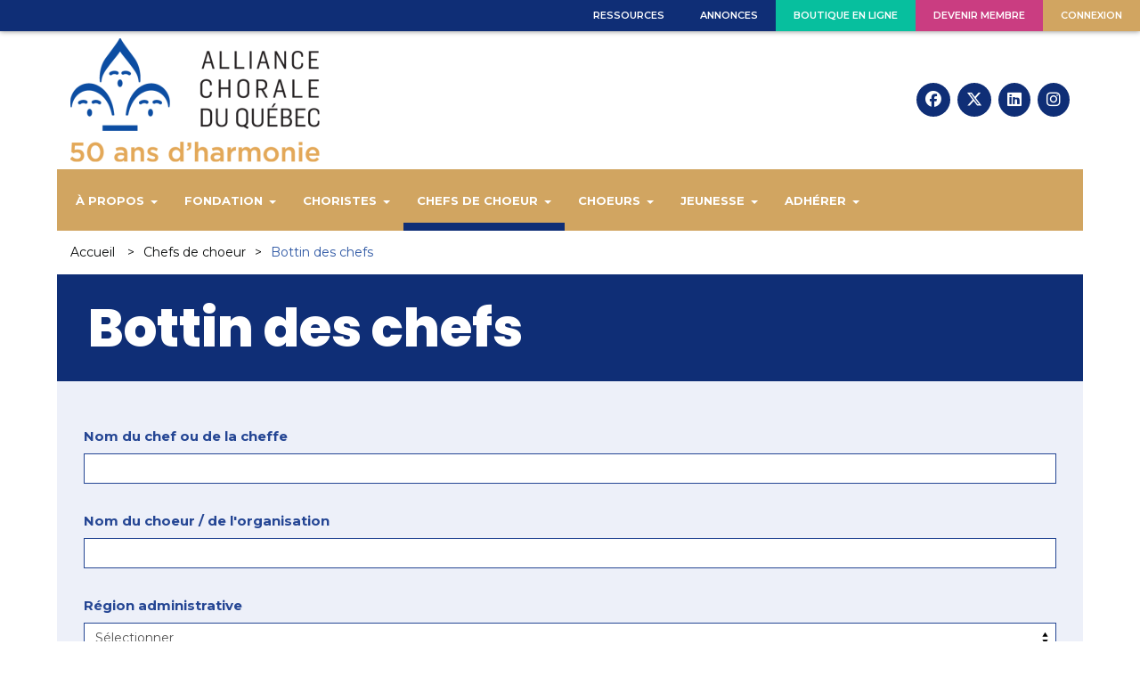

--- FILE ---
content_type: text/html; charset=UTF-8
request_url: https://www.chorales.ca/fr/bottin-des-chefs/organization/sort/36824/order/0/col/2/
body_size: 20799
content:
<!DOCTYPE html PUBLIC "-//W3C//DTD XHTML+RDFa 1.0//EN" "http://www.w3.org/MarkUp/DTD/xhtml-rdfa-1.dtd"><html lang="fr-CA" dir="ltr"
	xmlns="http://www.w3.org/1999/xhtml">

<head>
			<title>Bottin des chefs</title>
	        <meta http-equiv="Content-Type" content="text/html; charset=UTF-8" />
        <meta name="title" content="Bottin des chefs" />
        <meta name="robots" content="index, follow" />
        <meta name="author" content="Alliance chorale du Québec" />
        <meta name="generator" content="Yapla v6.225.1 - CMS Application" />
        <meta property="og:title" content="Bottin des chefs" />
        <meta property="og:type" content="article" />
        <meta property="og:url" content="https://www.chorales.ca/fr/bottin-des-chefs/organization/sort/36824/order/0/col/2/" />
        <meta property="og:image" content="https://cdn.ca.yapla.com/company/CPYPkn1e2bsMlNNXXqJHMDO/account/acq-logo-bleu-noir-or-1735854316.png" />
        <meta property="og:site_name" content="Alliance chorale du Québec" />
        <meta property="fb:page_id" content="Alliance chorale du Québec" />
        <meta name="twitter:account_id" content="https://twitter.com/AllianceChorale" />
        <meta name="twitter:title" content="Bottin des chefs" />
        <meta name="twitter:card" content="summary_large_image" />
        <meta name="twitter:site" content="https://twitter.com/AllianceChorale" />
        <meta name="twitter:creator" content="https://twitter.com/AllianceChorale" />
        <meta name="twitter:url" content="https://www.chorales.ca/fr/bottin-des-chefs/organization/sort/36824/order/0/col/2/" />
        <meta name="twitter:image:src" content="https://cdn.ca.yapla.com/company/CPYPkn1e2bsMlNNXXqJHMDO/account/acq-logo-bleu-noir-or-1735854316.png" />
    <script type="module" src="/js/vue/dist/assets/cms-PScXTuZg.js"></script>
<link rel="stylesheet" href="/js/vue/dist/assets/cms-CtorkvZO.css" rel="stylesheet" type="text/css">
		<script>
			document.addEventListener('DOMContentLoaded', function () {
				memboGo.Web.Consent.gtm({"dataClientLayer":"GTM-NTXCGRJ"});
								memboGo.Web.Consent.hotjarId = '';
				memboGo.Web.Consent.facebookId = '';
				memboGo.Web.Consent.init(0, {"consentNotice":{"description":"<p class=\"consent_notice_title_title\">Nous voulons vous proposer la meilleure exp\u00e9rience sur notre site<\/p> Nous utilisons des cookies afin de vous offrir une navigation fluide et agr\u00e9able. Vous avez la possibilit\u00e9 de refuser, accepter ou g\u00e9rer ces pr\u00e9f\u00e9rences en cliquant sur l'un des trois boutons ci-dessous.","learnMore":"Param\u00e9trer les cookies"},"consentModal":{"title":"Param\u00e9trer les cookies","description":"Alliance chorale du Qu\u00e9bec utilise des cookies pour vous proposer une meilleure exp\u00e9rience de navigation. Veuillez noter que les cookies n\u00e9cessaires au fonctionnement du site ne peuvent \u00eatre refus\u00e9s. Pour en savoir plus, vous pouvez consulter notre <a href=\"https:\/\/www.yapla.com\/fr-ca\/donnees-personnelles\" target=\"_blank\">politique de traitement des donn\u00e9es personnelles<\/a>. <p>Cliquez sur chaque cat\u00e9gorie de cookies pour activer ou d\u00e9sactiver leur utilisation.<\/p>","acceptAll":"Tout accepter","acceptSelected":"Terminer","decline":"Tout refuser"},"Hotjar":{"description":"Enregistrement du parcours de navigation - <a href=\"https:\/\/www.hotjar.com\/legal\/policies\/privacy\/\" target=\"_blank\" style=\"font-size:12px;\">En savoir plus<\/a>"},"Google-Analytics":{"title":"Analytics","description":"Permet d'analyser les statistiques de consultation de notre site - <a href=\"https:\/\/policies.google.com\/privacy?hl=fr#infocollect\" target=\"_blank\" style=\"font-size:12px;\">En savoir plus<\/a>"},"Google-Ads":{"title":"Google-Ads","description":"Analyser la performance des campagnes publicitaires - <a href=\"https:\/\/policies.google.com\/privacy?hl=fr#infocollect\" target=\"_blank\" style=\"font-size:12px;\">En savoir plus<\/a>"},"Amplitude":{"title":"Amplitude","description":"Analyse et mesure les performances du site - <a href=\"https:\/\/amplitude.com\/privacy\" target=\"_blank\" style=\"font-size:12px;\">En savoir plus<\/a>"},"Facebook":{"title":"Facebook Pixel","description":"Identifie les visteurs en provenance de publications Facebook - <a href=\"https:\/\/www.facebook.com\/about\/privacy\" target=\"_blank\" style=\"font-size:12px;\">En savoir plus<\/a>"},"Sentry":{"title":"Sentry","description":"Surveille les erreurs et probl\u00e8mes techniques du site - <a href=\"https:\/\/sentry.io\/privacy\/\" target=\"_blank\" style=\"font-size:12px;\">En savoir plus<\/a>"},"ok":"OK pour moi","acceptAll":"Tout accepter","acceptSelected":"Terminer","decline":"Tout refuser"}, 'fr')
			});

					</script>

		<link href="https://cdn.ca.yapla.com/css/loader.css?v=v6.225.1&amp;v=v6.225.1&amp;sha1=9bacd5c3786025fec0a3c9924fea6abf57317d5b" media="screen" rel="stylesheet" type="text/css" />
<link href="https://cdn.ca.yapla.com/css/tips.css?v=v6.225.1&amp;v=v6.225.1&amp;sha1=9bacd5c3786025fec0a3c9924fea6abf57317d5b" media="screen" rel="stylesheet" type="text/css" />
<link href="https://cdn.ca.yapla.com/css/chosen.min.css?v=v6.225.1&amp;v=v6.225.1&amp;sha1=9bacd5c3786025fec0a3c9924fea6abf57317d5b" media="screen" rel="stylesheet" type="text/css" />
<link href="https://fonts.gstatic.com" rel="preconnect" />
<link href="https://www.googletagmanager.com" rel="preconnect" />
<link href="https://cdn.ca.yapla.com/company/CPYPkn1e2bsMlNNXXqJHMDO/website/favicon-32-2018-12-04-GcPQ1SZYqLcd7Mw7TbTiTNfD.png" rel="shortcut icon" />
<link href="https://cdn.ca.yapla.com/css/bootstrap-cms.css?v=v6.225.1&amp;v=v6.225.1&amp;sha1=9bacd5c3786025fec0a3c9924fea6abf57317d5b" media="all" rel="stylesheet" type="text/css" />
<link href="https://cdn.ca.yapla.com/company/CPYPkn1e2bsMlNNXXqJHMDO/cms/00000/2330/css/main.css?v=v6.225.1" media="screen" rel="stylesheet" type="text/css" /><script type="text/javascript" src="https://cdn.ca.yapla.com/js/jquery/jquery-1.12.4.min.js?v=v6.225.1&amp;sha1=9bacd5c3786025fec0a3c9924fea6abf57317d5b"></script>
<script type="text/javascript" src="https://cdn.ca.yapla.com/js/jquery/jquery-ui-1.13.2.min.js?v=v6.225.1&amp;sha1=9bacd5c3786025fec0a3c9924fea6abf57317d5b"></script>
<script type="text/javascript" src="https://cdn.ca.yapla.com/js/membogo/web/frontend.js?v=v6.225.1&amp;v=v6.225.1&amp;sha1=9bacd5c3786025fec0a3c9924fea6abf57317d5b"></script>
<script type="text/javascript" src="https://cdn.ca.yapla.com/js/membogo/core.js?v=v6.225.1&amp;v=v6.225.1&amp;sha1=9bacd5c3786025fec0a3c9924fea6abf57317d5b"></script>
<script type="text/javascript" defer="defer">
    //<![CDATA[
    $(function(){memboGo.Web.Menu.vertical('.menu-vertical-321091');});    //]]>
</script>
<script type="text/javascript" defer="defer" src="https://cdn.ca.yapla.com/js/membogo/form/field.js?v=v6.225.1&amp;v=v6.225.1&amp;sha1=9bacd5c3786025fec0a3c9924fea6abf57317d5b"></script>
<script type="text/javascript" defer="defer" src="https://cdn.ca.yapla.com/js/jquery/chosen.jquery.min.js?v=v6.225.1&amp;sha1=9bacd5c3786025fec0a3c9924fea6abf57317d5b"></script>
<script type="text/javascript" defer="defer">
    //<![CDATA[
    var fieldText = {"autocomplete":"Rechercher avec Google Maps","manual":"Saisir l'adresse manuellement"}    //]]>
</script>
<script type="text/javascript" defer="defer">
    //<![CDATA[
    var fieldText = {"autocomplete":"Rechercher avec Google Maps","manual":"Saisir l'adresse manuellement"}    //]]>
</script>
<script type="text/javascript" defer="defer" src="https://cdn.ca.yapla.com/js/hpjorg/web.js?v=v6.225.1&amp;v=v6.225.1&amp;sha1=9bacd5c3786025fec0a3c9924fea6abf57317d5b"></script>
<script type="text/javascript" defer="defer" src="https://cdn.ca.yapla.com/js/membogo/directory/frontend.js?v=v6.225.1&amp;v=v6.225.1&amp;sha1=9bacd5c3786025fec0a3c9924fea6abf57317d5b"></script>
<script type="text/javascript" defer="defer">
    //<![CDATA[
    var pagename    = "bottin-des-chefs";
var language    = "fr";
document.addEventListener('DOMContentLoaded', function() {
	memboGo.directory.search('fr/bottin-des-chefs');
});
    //]]>
</script>
<script type="text/javascript" defer="defer">
    //<![CDATA[
    var fieldText = {"autocomplete":"Rechercher avec Google Maps","manual":"Saisir l'adresse manuellement"}    //]]>
</script>
<script type="text/javascript" defer="defer">
    //<![CDATA[
    
var selected_state = '';
var local = "fr";
var pageId = "20161";
var text_edit = 'Éditer';
    //]]>
</script>
<script type="text/javascript" defer="defer" src="https://cdn.ca.yapla.com/js/hpjorg/utils.js?v=v6.225.1&amp;v=v6.225.1&amp;sha1=9bacd5c3786025fec0a3c9924fea6abf57317d5b"></script>
<script type="text/javascript" defer="defer" src="https://cdn.ca.yapla.com/js/joomflo/paginator.js?v=v6.225.1&amp;v=v6.225.1&amp;sha1=9bacd5c3786025fec0a3c9924fea6abf57317d5b"></script>
<script type="text/javascript" defer="defer" src="https://cdn.ca.yapla.com/js/joomflo/main.js?v=v6.225.1&amp;v=v6.225.1&amp;sha1=9bacd5c3786025fec0a3c9924fea6abf57317d5b"></script>
<script type="text/javascript" defer="defer" src="https://cdn.ca.yapla.com/js/jquery/chosen.jquery.min.js?v=v6.225.1&amp;v=v6.225.1&amp;sha1=9bacd5c3786025fec0a3c9924fea6abf57317d5b"></script>
<script type="text/javascript" defer="defer" src="https://cdn.ca.yapla.com/js/jquery/jquery.inputmask.bundle.min.js?v=4.0.6&amp;v=v6.225.1&amp;sha1=9bacd5c3786025fec0a3c9924fea6abf57317d5b"></script>
<script type="text/javascript" defer="defer" src="https://kit.fontawesome.com/1118d2d659.js"></script>
<script type="text/javascript" defer="defer" src="https://cdn.ca.yapla.com/js/joomflo/bootstrap-cms.min.js?v=v6.225.1&amp;v=v6.225.1&amp;sha1=9bacd5c3786025fec0a3c9924fea6abf57317d5b"></script>
<script type="text/javascript" defer="defer" src="https://cdn.ca.yapla.com/js/joomflo/dest/respond.min.js?v=v6.225.1&amp;v=v6.225.1&amp;sha1=9bacd5c3786025fec0a3c9924fea6abf57317d5b"></script>
<script type="text/javascript" defer="defer" src="https://cdn.ca.yapla.com/js/joomflo/cookieconsent/cookieconsent.min.js?v=v6.225.1&amp;v=v6.225.1&amp;sha1=9bacd5c3786025fec0a3c9924fea6abf57317d5b"></script>
<script type="text/javascript" defer="defer" src="https://cdn.ca.yapla.com/js/hpjorg/loader.js?v=v6.225.1&amp;v=v6.225.1&amp;sha1=9bacd5c3786025fec0a3c9924fea6abf57317d5b"></script>
<script type="text/javascript" defer="defer">
    //<![CDATA[
    	// Add a custom class to all datepicker instances to allow styling
	const originalAttachMethod = $.datepicker._attachDatepicker;
	$.datepicker._attachDatepicker = function(target, settings) {
		originalAttachMethod.call(this, target, settings);	
		this.dpDiv.addClass('yapla-datepicker');
	};

	var baseUrl = "/";
	var language = "fr";
	$(function() {
	memboGo.core._lng = 'fr';
	memboGo.core.money.format = '0,00 $';
	memboGo.core.googlePlace.key = 'AIzaSyCRzLBcb3ijRb7e9UPJPGa1PFsTaco8JVw';
	memboGo.core.datepicker.init({"monthNames":"['Janvier', 'F\u00e9vrier', 'Mars', 'Avril', 'Mai', 'Juin', 'Juillet', 'Aout', 'Septembre', 'Octobre', 'Novembre', 'D\u00e9cembre']","monthNamesShort":"['Janvier', 'F\u00e9vrier', 'Mars', 'Avril', 'Mai', 'Juin', 'Juillet', 'Aout', 'Septembre', 'Octobre', 'Novembre', 'D\u00e9cembre']","dayNames":"['Dimanche', 'Lundi', 'Mardi', 'Mercredi', 'Jeudi', 'Vendredi', 'Samedi']","dayNamesShort":"['Dim', 'Lun', 'Mar', 'Mer', 'Jeu', 'Ven', 'Sam']","dayNamesMin":"['Dim', 'Lun', 'Mar', 'Mer', 'Jeu', 'Ven', 'Sam']","dateFormat":"dd-mm-yy","companyCountry":"CA"}	);
	});
	    //]]>
</script>	<meta name="viewport" content="width=device-width, initial-scale=1.0" />
	<meta http-equiv="X-UA-Compatible" content="IE=edge"><script type="text/javascript">(window.NREUM||(NREUM={})).init={privacy:{cookies_enabled:true},ajax:{deny_list:[]},feature_flags:["soft_nav"]};(window.NREUM||(NREUM={})).loader_config={licenseKey:"f76546586f",applicationID:"1038230873",browserID:"1120157852"};;/*! For license information please see nr-loader-rum-1.308.0.min.js.LICENSE.txt */
(()=>{var e,t,r={163:(e,t,r)=>{"use strict";r.d(t,{j:()=>E});var n=r(384),i=r(1741);var a=r(2555);r(860).K7.genericEvents;const s="experimental.resources",o="register",c=e=>{if(!e||"string"!=typeof e)return!1;try{document.createDocumentFragment().querySelector(e)}catch{return!1}return!0};var d=r(2614),u=r(944),l=r(8122);const f="[data-nr-mask]",g=e=>(0,l.a)(e,(()=>{const e={feature_flags:[],experimental:{allow_registered_children:!1,resources:!1},mask_selector:"*",block_selector:"[data-nr-block]",mask_input_options:{color:!1,date:!1,"datetime-local":!1,email:!1,month:!1,number:!1,range:!1,search:!1,tel:!1,text:!1,time:!1,url:!1,week:!1,textarea:!1,select:!1,password:!0}};return{ajax:{deny_list:void 0,block_internal:!0,enabled:!0,autoStart:!0},api:{get allow_registered_children(){return e.feature_flags.includes(o)||e.experimental.allow_registered_children},set allow_registered_children(t){e.experimental.allow_registered_children=t},duplicate_registered_data:!1},browser_consent_mode:{enabled:!1},distributed_tracing:{enabled:void 0,exclude_newrelic_header:void 0,cors_use_newrelic_header:void 0,cors_use_tracecontext_headers:void 0,allowed_origins:void 0},get feature_flags(){return e.feature_flags},set feature_flags(t){e.feature_flags=t},generic_events:{enabled:!0,autoStart:!0},harvest:{interval:30},jserrors:{enabled:!0,autoStart:!0},logging:{enabled:!0,autoStart:!0},metrics:{enabled:!0,autoStart:!0},obfuscate:void 0,page_action:{enabled:!0},page_view_event:{enabled:!0,autoStart:!0},page_view_timing:{enabled:!0,autoStart:!0},performance:{capture_marks:!1,capture_measures:!1,capture_detail:!0,resources:{get enabled(){return e.feature_flags.includes(s)||e.experimental.resources},set enabled(t){e.experimental.resources=t},asset_types:[],first_party_domains:[],ignore_newrelic:!0}},privacy:{cookies_enabled:!0},proxy:{assets:void 0,beacon:void 0},session:{expiresMs:d.wk,inactiveMs:d.BB},session_replay:{autoStart:!0,enabled:!1,preload:!1,sampling_rate:10,error_sampling_rate:100,collect_fonts:!1,inline_images:!1,fix_stylesheets:!0,mask_all_inputs:!0,get mask_text_selector(){return e.mask_selector},set mask_text_selector(t){c(t)?e.mask_selector="".concat(t,",").concat(f):""===t||null===t?e.mask_selector=f:(0,u.R)(5,t)},get block_class(){return"nr-block"},get ignore_class(){return"nr-ignore"},get mask_text_class(){return"nr-mask"},get block_selector(){return e.block_selector},set block_selector(t){c(t)?e.block_selector+=",".concat(t):""!==t&&(0,u.R)(6,t)},get mask_input_options(){return e.mask_input_options},set mask_input_options(t){t&&"object"==typeof t?e.mask_input_options={...t,password:!0}:(0,u.R)(7,t)}},session_trace:{enabled:!0,autoStart:!0},soft_navigations:{enabled:!0,autoStart:!0},spa:{enabled:!0,autoStart:!0},ssl:void 0,user_actions:{enabled:!0,elementAttributes:["id","className","tagName","type"]}}})());var p=r(6154),m=r(9324);let h=0;const v={buildEnv:m.F3,distMethod:m.Xs,version:m.xv,originTime:p.WN},b={consented:!1},y={appMetadata:{},get consented(){return this.session?.state?.consent||b.consented},set consented(e){b.consented=e},customTransaction:void 0,denyList:void 0,disabled:!1,harvester:void 0,isolatedBacklog:!1,isRecording:!1,loaderType:void 0,maxBytes:3e4,obfuscator:void 0,onerror:void 0,ptid:void 0,releaseIds:{},session:void 0,timeKeeper:void 0,registeredEntities:[],jsAttributesMetadata:{bytes:0},get harvestCount(){return++h}},_=e=>{const t=(0,l.a)(e,y),r=Object.keys(v).reduce((e,t)=>(e[t]={value:v[t],writable:!1,configurable:!0,enumerable:!0},e),{});return Object.defineProperties(t,r)};var w=r(5701);const x=e=>{const t=e.startsWith("http");e+="/",r.p=t?e:"https://"+e};var R=r(7836),k=r(3241);const A={accountID:void 0,trustKey:void 0,agentID:void 0,licenseKey:void 0,applicationID:void 0,xpid:void 0},S=e=>(0,l.a)(e,A),T=new Set;function E(e,t={},r,s){let{init:o,info:c,loader_config:d,runtime:u={},exposed:l=!0}=t;if(!c){const e=(0,n.pV)();o=e.init,c=e.info,d=e.loader_config}e.init=g(o||{}),e.loader_config=S(d||{}),c.jsAttributes??={},p.bv&&(c.jsAttributes.isWorker=!0),e.info=(0,a.D)(c);const f=e.init,m=[c.beacon,c.errorBeacon];T.has(e.agentIdentifier)||(f.proxy.assets&&(x(f.proxy.assets),m.push(f.proxy.assets)),f.proxy.beacon&&m.push(f.proxy.beacon),e.beacons=[...m],function(e){const t=(0,n.pV)();Object.getOwnPropertyNames(i.W.prototype).forEach(r=>{const n=i.W.prototype[r];if("function"!=typeof n||"constructor"===n)return;let a=t[r];e[r]&&!1!==e.exposed&&"micro-agent"!==e.runtime?.loaderType&&(t[r]=(...t)=>{const n=e[r](...t);return a?a(...t):n})})}(e),(0,n.US)("activatedFeatures",w.B)),u.denyList=[...f.ajax.deny_list||[],...f.ajax.block_internal?m:[]],u.ptid=e.agentIdentifier,u.loaderType=r,e.runtime=_(u),T.has(e.agentIdentifier)||(e.ee=R.ee.get(e.agentIdentifier),e.exposed=l,(0,k.W)({agentIdentifier:e.agentIdentifier,drained:!!w.B?.[e.agentIdentifier],type:"lifecycle",name:"initialize",feature:void 0,data:e.config})),T.add(e.agentIdentifier)}},384:(e,t,r)=>{"use strict";r.d(t,{NT:()=>s,US:()=>u,Zm:()=>o,bQ:()=>d,dV:()=>c,pV:()=>l});var n=r(6154),i=r(1863),a=r(1910);const s={beacon:"bam.nr-data.net",errorBeacon:"bam.nr-data.net"};function o(){return n.gm.NREUM||(n.gm.NREUM={}),void 0===n.gm.newrelic&&(n.gm.newrelic=n.gm.NREUM),n.gm.NREUM}function c(){let e=o();return e.o||(e.o={ST:n.gm.setTimeout,SI:n.gm.setImmediate||n.gm.setInterval,CT:n.gm.clearTimeout,XHR:n.gm.XMLHttpRequest,REQ:n.gm.Request,EV:n.gm.Event,PR:n.gm.Promise,MO:n.gm.MutationObserver,FETCH:n.gm.fetch,WS:n.gm.WebSocket},(0,a.i)(...Object.values(e.o))),e}function d(e,t){let r=o();r.initializedAgents??={},t.initializedAt={ms:(0,i.t)(),date:new Date},r.initializedAgents[e]=t}function u(e,t){o()[e]=t}function l(){return function(){let e=o();const t=e.info||{};e.info={beacon:s.beacon,errorBeacon:s.errorBeacon,...t}}(),function(){let e=o();const t=e.init||{};e.init={...t}}(),c(),function(){let e=o();const t=e.loader_config||{};e.loader_config={...t}}(),o()}},782:(e,t,r)=>{"use strict";r.d(t,{T:()=>n});const n=r(860).K7.pageViewTiming},860:(e,t,r)=>{"use strict";r.d(t,{$J:()=>u,K7:()=>c,P3:()=>d,XX:()=>i,Yy:()=>o,df:()=>a,qY:()=>n,v4:()=>s});const n="events",i="jserrors",a="browser/blobs",s="rum",o="browser/logs",c={ajax:"ajax",genericEvents:"generic_events",jserrors:i,logging:"logging",metrics:"metrics",pageAction:"page_action",pageViewEvent:"page_view_event",pageViewTiming:"page_view_timing",sessionReplay:"session_replay",sessionTrace:"session_trace",softNav:"soft_navigations",spa:"spa"},d={[c.pageViewEvent]:1,[c.pageViewTiming]:2,[c.metrics]:3,[c.jserrors]:4,[c.spa]:5,[c.ajax]:6,[c.sessionTrace]:7,[c.softNav]:8,[c.sessionReplay]:9,[c.logging]:10,[c.genericEvents]:11},u={[c.pageViewEvent]:s,[c.pageViewTiming]:n,[c.ajax]:n,[c.spa]:n,[c.softNav]:n,[c.metrics]:i,[c.jserrors]:i,[c.sessionTrace]:a,[c.sessionReplay]:a,[c.logging]:o,[c.genericEvents]:"ins"}},944:(e,t,r)=>{"use strict";r.d(t,{R:()=>i});var n=r(3241);function i(e,t){"function"==typeof console.debug&&(console.debug("New Relic Warning: https://github.com/newrelic/newrelic-browser-agent/blob/main/docs/warning-codes.md#".concat(e),t),(0,n.W)({agentIdentifier:null,drained:null,type:"data",name:"warn",feature:"warn",data:{code:e,secondary:t}}))}},1687:(e,t,r)=>{"use strict";r.d(t,{Ak:()=>d,Ze:()=>f,x3:()=>u});var n=r(3241),i=r(7836),a=r(3606),s=r(860),o=r(2646);const c={};function d(e,t){const r={staged:!1,priority:s.P3[t]||0};l(e),c[e].get(t)||c[e].set(t,r)}function u(e,t){e&&c[e]&&(c[e].get(t)&&c[e].delete(t),p(e,t,!1),c[e].size&&g(e))}function l(e){if(!e)throw new Error("agentIdentifier required");c[e]||(c[e]=new Map)}function f(e="",t="feature",r=!1){if(l(e),!e||!c[e].get(t)||r)return p(e,t);c[e].get(t).staged=!0,g(e)}function g(e){const t=Array.from(c[e]);t.every(([e,t])=>t.staged)&&(t.sort((e,t)=>e[1].priority-t[1].priority),t.forEach(([t])=>{c[e].delete(t),p(e,t)}))}function p(e,t,r=!0){const s=e?i.ee.get(e):i.ee,c=a.i.handlers;if(!s.aborted&&s.backlog&&c){if((0,n.W)({agentIdentifier:e,type:"lifecycle",name:"drain",feature:t}),r){const e=s.backlog[t],r=c[t];if(r){for(let t=0;e&&t<e.length;++t)m(e[t],r);Object.entries(r).forEach(([e,t])=>{Object.values(t||{}).forEach(t=>{t[0]?.on&&t[0]?.context()instanceof o.y&&t[0].on(e,t[1])})})}}s.isolatedBacklog||delete c[t],s.backlog[t]=null,s.emit("drain-"+t,[])}}function m(e,t){var r=e[1];Object.values(t[r]||{}).forEach(t=>{var r=e[0];if(t[0]===r){var n=t[1],i=e[3],a=e[2];n.apply(i,a)}})}},1738:(e,t,r)=>{"use strict";r.d(t,{U:()=>g,Y:()=>f});var n=r(3241),i=r(9908),a=r(1863),s=r(944),o=r(5701),c=r(3969),d=r(8362),u=r(860),l=r(4261);function f(e,t,r,a){const f=a||r;!f||f[e]&&f[e]!==d.d.prototype[e]||(f[e]=function(){(0,i.p)(c.xV,["API/"+e+"/called"],void 0,u.K7.metrics,r.ee),(0,n.W)({agentIdentifier:r.agentIdentifier,drained:!!o.B?.[r.agentIdentifier],type:"data",name:"api",feature:l.Pl+e,data:{}});try{return t.apply(this,arguments)}catch(e){(0,s.R)(23,e)}})}function g(e,t,r,n,s){const o=e.info;null===r?delete o.jsAttributes[t]:o.jsAttributes[t]=r,(s||null===r)&&(0,i.p)(l.Pl+n,[(0,a.t)(),t,r],void 0,"session",e.ee)}},1741:(e,t,r)=>{"use strict";r.d(t,{W:()=>a});var n=r(944),i=r(4261);class a{#e(e,...t){if(this[e]!==a.prototype[e])return this[e](...t);(0,n.R)(35,e)}addPageAction(e,t){return this.#e(i.hG,e,t)}register(e){return this.#e(i.eY,e)}recordCustomEvent(e,t){return this.#e(i.fF,e,t)}setPageViewName(e,t){return this.#e(i.Fw,e,t)}setCustomAttribute(e,t,r){return this.#e(i.cD,e,t,r)}noticeError(e,t){return this.#e(i.o5,e,t)}setUserId(e,t=!1){return this.#e(i.Dl,e,t)}setApplicationVersion(e){return this.#e(i.nb,e)}setErrorHandler(e){return this.#e(i.bt,e)}addRelease(e,t){return this.#e(i.k6,e,t)}log(e,t){return this.#e(i.$9,e,t)}start(){return this.#e(i.d3)}finished(e){return this.#e(i.BL,e)}recordReplay(){return this.#e(i.CH)}pauseReplay(){return this.#e(i.Tb)}addToTrace(e){return this.#e(i.U2,e)}setCurrentRouteName(e){return this.#e(i.PA,e)}interaction(e){return this.#e(i.dT,e)}wrapLogger(e,t,r){return this.#e(i.Wb,e,t,r)}measure(e,t){return this.#e(i.V1,e,t)}consent(e){return this.#e(i.Pv,e)}}},1863:(e,t,r)=>{"use strict";function n(){return Math.floor(performance.now())}r.d(t,{t:()=>n})},1910:(e,t,r)=>{"use strict";r.d(t,{i:()=>a});var n=r(944);const i=new Map;function a(...e){return e.every(e=>{if(i.has(e))return i.get(e);const t="function"==typeof e?e.toString():"",r=t.includes("[native code]"),a=t.includes("nrWrapper");return r||a||(0,n.R)(64,e?.name||t),i.set(e,r),r})}},2555:(e,t,r)=>{"use strict";r.d(t,{D:()=>o,f:()=>s});var n=r(384),i=r(8122);const a={beacon:n.NT.beacon,errorBeacon:n.NT.errorBeacon,licenseKey:void 0,applicationID:void 0,sa:void 0,queueTime:void 0,applicationTime:void 0,ttGuid:void 0,user:void 0,account:void 0,product:void 0,extra:void 0,jsAttributes:{},userAttributes:void 0,atts:void 0,transactionName:void 0,tNamePlain:void 0};function s(e){try{return!!e.licenseKey&&!!e.errorBeacon&&!!e.applicationID}catch(e){return!1}}const o=e=>(0,i.a)(e,a)},2614:(e,t,r)=>{"use strict";r.d(t,{BB:()=>s,H3:()=>n,g:()=>d,iL:()=>c,tS:()=>o,uh:()=>i,wk:()=>a});const n="NRBA",i="SESSION",a=144e5,s=18e5,o={STARTED:"session-started",PAUSE:"session-pause",RESET:"session-reset",RESUME:"session-resume",UPDATE:"session-update"},c={SAME_TAB:"same-tab",CROSS_TAB:"cross-tab"},d={OFF:0,FULL:1,ERROR:2}},2646:(e,t,r)=>{"use strict";r.d(t,{y:()=>n});class n{constructor(e){this.contextId=e}}},2843:(e,t,r)=>{"use strict";r.d(t,{G:()=>a,u:()=>i});var n=r(3878);function i(e,t=!1,r,i){(0,n.DD)("visibilitychange",function(){if(t)return void("hidden"===document.visibilityState&&e());e(document.visibilityState)},r,i)}function a(e,t,r){(0,n.sp)("pagehide",e,t,r)}},3241:(e,t,r)=>{"use strict";r.d(t,{W:()=>a});var n=r(6154);const i="newrelic";function a(e={}){try{n.gm.dispatchEvent(new CustomEvent(i,{detail:e}))}catch(e){}}},3606:(e,t,r)=>{"use strict";r.d(t,{i:()=>a});var n=r(9908);a.on=s;var i=a.handlers={};function a(e,t,r,a){s(a||n.d,i,e,t,r)}function s(e,t,r,i,a){a||(a="feature"),e||(e=n.d);var s=t[a]=t[a]||{};(s[r]=s[r]||[]).push([e,i])}},3878:(e,t,r)=>{"use strict";function n(e,t){return{capture:e,passive:!1,signal:t}}function i(e,t,r=!1,i){window.addEventListener(e,t,n(r,i))}function a(e,t,r=!1,i){document.addEventListener(e,t,n(r,i))}r.d(t,{DD:()=>a,jT:()=>n,sp:()=>i})},3969:(e,t,r)=>{"use strict";r.d(t,{TZ:()=>n,XG:()=>o,rs:()=>i,xV:()=>s,z_:()=>a});const n=r(860).K7.metrics,i="sm",a="cm",s="storeSupportabilityMetrics",o="storeEventMetrics"},4234:(e,t,r)=>{"use strict";r.d(t,{W:()=>a});var n=r(7836),i=r(1687);class a{constructor(e,t){this.agentIdentifier=e,this.ee=n.ee.get(e),this.featureName=t,this.blocked=!1}deregisterDrain(){(0,i.x3)(this.agentIdentifier,this.featureName)}}},4261:(e,t,r)=>{"use strict";r.d(t,{$9:()=>d,BL:()=>o,CH:()=>g,Dl:()=>_,Fw:()=>y,PA:()=>h,Pl:()=>n,Pv:()=>k,Tb:()=>l,U2:()=>a,V1:()=>R,Wb:()=>x,bt:()=>b,cD:()=>v,d3:()=>w,dT:()=>c,eY:()=>p,fF:()=>f,hG:()=>i,k6:()=>s,nb:()=>m,o5:()=>u});const n="api-",i="addPageAction",a="addToTrace",s="addRelease",o="finished",c="interaction",d="log",u="noticeError",l="pauseReplay",f="recordCustomEvent",g="recordReplay",p="register",m="setApplicationVersion",h="setCurrentRouteName",v="setCustomAttribute",b="setErrorHandler",y="setPageViewName",_="setUserId",w="start",x="wrapLogger",R="measure",k="consent"},5289:(e,t,r)=>{"use strict";r.d(t,{GG:()=>s,Qr:()=>c,sB:()=>o});var n=r(3878),i=r(6389);function a(){return"undefined"==typeof document||"complete"===document.readyState}function s(e,t){if(a())return e();const r=(0,i.J)(e),s=setInterval(()=>{a()&&(clearInterval(s),r())},500);(0,n.sp)("load",r,t)}function o(e){if(a())return e();(0,n.DD)("DOMContentLoaded",e)}function c(e){if(a())return e();(0,n.sp)("popstate",e)}},5607:(e,t,r)=>{"use strict";r.d(t,{W:()=>n});const n=(0,r(9566).bz)()},5701:(e,t,r)=>{"use strict";r.d(t,{B:()=>a,t:()=>s});var n=r(3241);const i=new Set,a={};function s(e,t){const r=t.agentIdentifier;a[r]??={},e&&"object"==typeof e&&(i.has(r)||(t.ee.emit("rumresp",[e]),a[r]=e,i.add(r),(0,n.W)({agentIdentifier:r,loaded:!0,drained:!0,type:"lifecycle",name:"load",feature:void 0,data:e})))}},6154:(e,t,r)=>{"use strict";r.d(t,{OF:()=>c,RI:()=>i,WN:()=>u,bv:()=>a,eN:()=>l,gm:()=>s,mw:()=>o,sb:()=>d});var n=r(1863);const i="undefined"!=typeof window&&!!window.document,a="undefined"!=typeof WorkerGlobalScope&&("undefined"!=typeof self&&self instanceof WorkerGlobalScope&&self.navigator instanceof WorkerNavigator||"undefined"!=typeof globalThis&&globalThis instanceof WorkerGlobalScope&&globalThis.navigator instanceof WorkerNavigator),s=i?window:"undefined"!=typeof WorkerGlobalScope&&("undefined"!=typeof self&&self instanceof WorkerGlobalScope&&self||"undefined"!=typeof globalThis&&globalThis instanceof WorkerGlobalScope&&globalThis),o=Boolean("hidden"===s?.document?.visibilityState),c=/iPad|iPhone|iPod/.test(s.navigator?.userAgent),d=c&&"undefined"==typeof SharedWorker,u=((()=>{const e=s.navigator?.userAgent?.match(/Firefox[/\s](\d+\.\d+)/);Array.isArray(e)&&e.length>=2&&e[1]})(),Date.now()-(0,n.t)()),l=()=>"undefined"!=typeof PerformanceNavigationTiming&&s?.performance?.getEntriesByType("navigation")?.[0]?.responseStart},6389:(e,t,r)=>{"use strict";function n(e,t=500,r={}){const n=r?.leading||!1;let i;return(...r)=>{n&&void 0===i&&(e.apply(this,r),i=setTimeout(()=>{i=clearTimeout(i)},t)),n||(clearTimeout(i),i=setTimeout(()=>{e.apply(this,r)},t))}}function i(e){let t=!1;return(...r)=>{t||(t=!0,e.apply(this,r))}}r.d(t,{J:()=>i,s:()=>n})},6630:(e,t,r)=>{"use strict";r.d(t,{T:()=>n});const n=r(860).K7.pageViewEvent},7699:(e,t,r)=>{"use strict";r.d(t,{It:()=>a,KC:()=>o,No:()=>i,qh:()=>s});var n=r(860);const i=16e3,a=1e6,s="SESSION_ERROR",o={[n.K7.logging]:!0,[n.K7.genericEvents]:!1,[n.K7.jserrors]:!1,[n.K7.ajax]:!1}},7836:(e,t,r)=>{"use strict";r.d(t,{P:()=>o,ee:()=>c});var n=r(384),i=r(8990),a=r(2646),s=r(5607);const o="nr@context:".concat(s.W),c=function e(t,r){var n={},s={},u={},l=!1;try{l=16===r.length&&d.initializedAgents?.[r]?.runtime.isolatedBacklog}catch(e){}var f={on:p,addEventListener:p,removeEventListener:function(e,t){var r=n[e];if(!r)return;for(var i=0;i<r.length;i++)r[i]===t&&r.splice(i,1)},emit:function(e,r,n,i,a){!1!==a&&(a=!0);if(c.aborted&&!i)return;t&&a&&t.emit(e,r,n);var o=g(n);m(e).forEach(e=>{e.apply(o,r)});var d=v()[s[e]];d&&d.push([f,e,r,o]);return o},get:h,listeners:m,context:g,buffer:function(e,t){const r=v();if(t=t||"feature",f.aborted)return;Object.entries(e||{}).forEach(([e,n])=>{s[n]=t,t in r||(r[t]=[])})},abort:function(){f._aborted=!0,Object.keys(f.backlog).forEach(e=>{delete f.backlog[e]})},isBuffering:function(e){return!!v()[s[e]]},debugId:r,backlog:l?{}:t&&"object"==typeof t.backlog?t.backlog:{},isolatedBacklog:l};return Object.defineProperty(f,"aborted",{get:()=>{let e=f._aborted||!1;return e||(t&&(e=t.aborted),e)}}),f;function g(e){return e&&e instanceof a.y?e:e?(0,i.I)(e,o,()=>new a.y(o)):new a.y(o)}function p(e,t){n[e]=m(e).concat(t)}function m(e){return n[e]||[]}function h(t){return u[t]=u[t]||e(f,t)}function v(){return f.backlog}}(void 0,"globalEE"),d=(0,n.Zm)();d.ee||(d.ee=c)},8122:(e,t,r)=>{"use strict";r.d(t,{a:()=>i});var n=r(944);function i(e,t){try{if(!e||"object"!=typeof e)return(0,n.R)(3);if(!t||"object"!=typeof t)return(0,n.R)(4);const r=Object.create(Object.getPrototypeOf(t),Object.getOwnPropertyDescriptors(t)),a=0===Object.keys(r).length?e:r;for(let s in a)if(void 0!==e[s])try{if(null===e[s]){r[s]=null;continue}Array.isArray(e[s])&&Array.isArray(t[s])?r[s]=Array.from(new Set([...e[s],...t[s]])):"object"==typeof e[s]&&"object"==typeof t[s]?r[s]=i(e[s],t[s]):r[s]=e[s]}catch(e){r[s]||(0,n.R)(1,e)}return r}catch(e){(0,n.R)(2,e)}}},8362:(e,t,r)=>{"use strict";r.d(t,{d:()=>a});var n=r(9566),i=r(1741);class a extends i.W{agentIdentifier=(0,n.LA)(16)}},8374:(e,t,r)=>{r.nc=(()=>{try{return document?.currentScript?.nonce}catch(e){}return""})()},8990:(e,t,r)=>{"use strict";r.d(t,{I:()=>i});var n=Object.prototype.hasOwnProperty;function i(e,t,r){if(n.call(e,t))return e[t];var i=r();if(Object.defineProperty&&Object.keys)try{return Object.defineProperty(e,t,{value:i,writable:!0,enumerable:!1}),i}catch(e){}return e[t]=i,i}},9324:(e,t,r)=>{"use strict";r.d(t,{F3:()=>i,Xs:()=>a,xv:()=>n});const n="1.308.0",i="PROD",a="CDN"},9566:(e,t,r)=>{"use strict";r.d(t,{LA:()=>o,bz:()=>s});var n=r(6154);const i="xxxxxxxx-xxxx-4xxx-yxxx-xxxxxxxxxxxx";function a(e,t){return e?15&e[t]:16*Math.random()|0}function s(){const e=n.gm?.crypto||n.gm?.msCrypto;let t,r=0;return e&&e.getRandomValues&&(t=e.getRandomValues(new Uint8Array(30))),i.split("").map(e=>"x"===e?a(t,r++).toString(16):"y"===e?(3&a()|8).toString(16):e).join("")}function o(e){const t=n.gm?.crypto||n.gm?.msCrypto;let r,i=0;t&&t.getRandomValues&&(r=t.getRandomValues(new Uint8Array(e)));const s=[];for(var o=0;o<e;o++)s.push(a(r,i++).toString(16));return s.join("")}},9908:(e,t,r)=>{"use strict";r.d(t,{d:()=>n,p:()=>i});var n=r(7836).ee.get("handle");function i(e,t,r,i,a){a?(a.buffer([e],i),a.emit(e,t,r)):(n.buffer([e],i),n.emit(e,t,r))}}},n={};function i(e){var t=n[e];if(void 0!==t)return t.exports;var a=n[e]={exports:{}};return r[e](a,a.exports,i),a.exports}i.m=r,i.d=(e,t)=>{for(var r in t)i.o(t,r)&&!i.o(e,r)&&Object.defineProperty(e,r,{enumerable:!0,get:t[r]})},i.f={},i.e=e=>Promise.all(Object.keys(i.f).reduce((t,r)=>(i.f[r](e,t),t),[])),i.u=e=>"nr-rum-1.308.0.min.js",i.o=(e,t)=>Object.prototype.hasOwnProperty.call(e,t),e={},t="NRBA-1.308.0.PROD:",i.l=(r,n,a,s)=>{if(e[r])e[r].push(n);else{var o,c;if(void 0!==a)for(var d=document.getElementsByTagName("script"),u=0;u<d.length;u++){var l=d[u];if(l.getAttribute("src")==r||l.getAttribute("data-webpack")==t+a){o=l;break}}if(!o){c=!0;var f={296:"sha512-+MIMDsOcckGXa1EdWHqFNv7P+JUkd5kQwCBr3KE6uCvnsBNUrdSt4a/3/L4j4TxtnaMNjHpza2/erNQbpacJQA=="};(o=document.createElement("script")).charset="utf-8",i.nc&&o.setAttribute("nonce",i.nc),o.setAttribute("data-webpack",t+a),o.src=r,0!==o.src.indexOf(window.location.origin+"/")&&(o.crossOrigin="anonymous"),f[s]&&(o.integrity=f[s])}e[r]=[n];var g=(t,n)=>{o.onerror=o.onload=null,clearTimeout(p);var i=e[r];if(delete e[r],o.parentNode&&o.parentNode.removeChild(o),i&&i.forEach(e=>e(n)),t)return t(n)},p=setTimeout(g.bind(null,void 0,{type:"timeout",target:o}),12e4);o.onerror=g.bind(null,o.onerror),o.onload=g.bind(null,o.onload),c&&document.head.appendChild(o)}},i.r=e=>{"undefined"!=typeof Symbol&&Symbol.toStringTag&&Object.defineProperty(e,Symbol.toStringTag,{value:"Module"}),Object.defineProperty(e,"__esModule",{value:!0})},i.p="https://js-agent.newrelic.com/",(()=>{var e={374:0,840:0};i.f.j=(t,r)=>{var n=i.o(e,t)?e[t]:void 0;if(0!==n)if(n)r.push(n[2]);else{var a=new Promise((r,i)=>n=e[t]=[r,i]);r.push(n[2]=a);var s=i.p+i.u(t),o=new Error;i.l(s,r=>{if(i.o(e,t)&&(0!==(n=e[t])&&(e[t]=void 0),n)){var a=r&&("load"===r.type?"missing":r.type),s=r&&r.target&&r.target.src;o.message="Loading chunk "+t+" failed: ("+a+": "+s+")",o.name="ChunkLoadError",o.type=a,o.request=s,n[1](o)}},"chunk-"+t,t)}};var t=(t,r)=>{var n,a,[s,o,c]=r,d=0;if(s.some(t=>0!==e[t])){for(n in o)i.o(o,n)&&(i.m[n]=o[n]);if(c)c(i)}for(t&&t(r);d<s.length;d++)a=s[d],i.o(e,a)&&e[a]&&e[a][0](),e[a]=0},r=self["webpackChunk:NRBA-1.308.0.PROD"]=self["webpackChunk:NRBA-1.308.0.PROD"]||[];r.forEach(t.bind(null,0)),r.push=t.bind(null,r.push.bind(r))})(),(()=>{"use strict";i(8374);var e=i(8362),t=i(860);const r=Object.values(t.K7);var n=i(163);var a=i(9908),s=i(1863),o=i(4261),c=i(1738);var d=i(1687),u=i(4234),l=i(5289),f=i(6154),g=i(944),p=i(384);const m=e=>f.RI&&!0===e?.privacy.cookies_enabled;function h(e){return!!(0,p.dV)().o.MO&&m(e)&&!0===e?.session_trace.enabled}var v=i(6389),b=i(7699);class y extends u.W{constructor(e,t){super(e.agentIdentifier,t),this.agentRef=e,this.abortHandler=void 0,this.featAggregate=void 0,this.loadedSuccessfully=void 0,this.onAggregateImported=new Promise(e=>{this.loadedSuccessfully=e}),this.deferred=Promise.resolve(),!1===e.init[this.featureName].autoStart?this.deferred=new Promise((t,r)=>{this.ee.on("manual-start-all",(0,v.J)(()=>{(0,d.Ak)(e.agentIdentifier,this.featureName),t()}))}):(0,d.Ak)(e.agentIdentifier,t)}importAggregator(e,t,r={}){if(this.featAggregate)return;const n=async()=>{let n;await this.deferred;try{if(m(e.init)){const{setupAgentSession:t}=await i.e(296).then(i.bind(i,3305));n=t(e)}}catch(e){(0,g.R)(20,e),this.ee.emit("internal-error",[e]),(0,a.p)(b.qh,[e],void 0,this.featureName,this.ee)}try{if(!this.#t(this.featureName,n,e.init))return(0,d.Ze)(this.agentIdentifier,this.featureName),void this.loadedSuccessfully(!1);const{Aggregate:i}=await t();this.featAggregate=new i(e,r),e.runtime.harvester.initializedAggregates.push(this.featAggregate),this.loadedSuccessfully(!0)}catch(e){(0,g.R)(34,e),this.abortHandler?.(),(0,d.Ze)(this.agentIdentifier,this.featureName,!0),this.loadedSuccessfully(!1),this.ee&&this.ee.abort()}};f.RI?(0,l.GG)(()=>n(),!0):n()}#t(e,r,n){if(this.blocked)return!1;switch(e){case t.K7.sessionReplay:return h(n)&&!!r;case t.K7.sessionTrace:return!!r;default:return!0}}}var _=i(6630),w=i(2614),x=i(3241);class R extends y{static featureName=_.T;constructor(e){var t;super(e,_.T),this.setupInspectionEvents(e.agentIdentifier),t=e,(0,c.Y)(o.Fw,function(e,r){"string"==typeof e&&("/"!==e.charAt(0)&&(e="/"+e),t.runtime.customTransaction=(r||"http://custom.transaction")+e,(0,a.p)(o.Pl+o.Fw,[(0,s.t)()],void 0,void 0,t.ee))},t),this.importAggregator(e,()=>i.e(296).then(i.bind(i,3943)))}setupInspectionEvents(e){const t=(t,r)=>{t&&(0,x.W)({agentIdentifier:e,timeStamp:t.timeStamp,loaded:"complete"===t.target.readyState,type:"window",name:r,data:t.target.location+""})};(0,l.sB)(e=>{t(e,"DOMContentLoaded")}),(0,l.GG)(e=>{t(e,"load")}),(0,l.Qr)(e=>{t(e,"navigate")}),this.ee.on(w.tS.UPDATE,(t,r)=>{(0,x.W)({agentIdentifier:e,type:"lifecycle",name:"session",data:r})})}}class k extends e.d{constructor(e){var t;(super(),f.gm)?(this.features={},(0,p.bQ)(this.agentIdentifier,this),this.desiredFeatures=new Set(e.features||[]),this.desiredFeatures.add(R),(0,n.j)(this,e,e.loaderType||"agent"),t=this,(0,c.Y)(o.cD,function(e,r,n=!1){if("string"==typeof e){if(["string","number","boolean"].includes(typeof r)||null===r)return(0,c.U)(t,e,r,o.cD,n);(0,g.R)(40,typeof r)}else(0,g.R)(39,typeof e)},t),function(e){(0,c.Y)(o.Dl,function(t,r=!1){if("string"!=typeof t&&null!==t)return void(0,g.R)(41,typeof t);const n=e.info.jsAttributes["enduser.id"];r&&null!=n&&n!==t?(0,a.p)(o.Pl+"setUserIdAndResetSession",[t],void 0,"session",e.ee):(0,c.U)(e,"enduser.id",t,o.Dl,!0)},e)}(this),function(e){(0,c.Y)(o.nb,function(t){if("string"==typeof t||null===t)return(0,c.U)(e,"application.version",t,o.nb,!1);(0,g.R)(42,typeof t)},e)}(this),function(e){(0,c.Y)(o.d3,function(){e.ee.emit("manual-start-all")},e)}(this),function(e){(0,c.Y)(o.Pv,function(t=!0){if("boolean"==typeof t){if((0,a.p)(o.Pl+o.Pv,[t],void 0,"session",e.ee),e.runtime.consented=t,t){const t=e.features.page_view_event;t.onAggregateImported.then(e=>{const r=t.featAggregate;e&&!r.sentRum&&r.sendRum()})}}else(0,g.R)(65,typeof t)},e)}(this),this.run()):(0,g.R)(21)}get config(){return{info:this.info,init:this.init,loader_config:this.loader_config,runtime:this.runtime}}get api(){return this}run(){try{const e=function(e){const t={};return r.forEach(r=>{t[r]=!!e[r]?.enabled}),t}(this.init),n=[...this.desiredFeatures];n.sort((e,r)=>t.P3[e.featureName]-t.P3[r.featureName]),n.forEach(r=>{if(!e[r.featureName]&&r.featureName!==t.K7.pageViewEvent)return;if(r.featureName===t.K7.spa)return void(0,g.R)(67);const n=function(e){switch(e){case t.K7.ajax:return[t.K7.jserrors];case t.K7.sessionTrace:return[t.K7.ajax,t.K7.pageViewEvent];case t.K7.sessionReplay:return[t.K7.sessionTrace];case t.K7.pageViewTiming:return[t.K7.pageViewEvent];default:return[]}}(r.featureName).filter(e=>!(e in this.features));n.length>0&&(0,g.R)(36,{targetFeature:r.featureName,missingDependencies:n}),this.features[r.featureName]=new r(this)})}catch(e){(0,g.R)(22,e);for(const e in this.features)this.features[e].abortHandler?.();const t=(0,p.Zm)();delete t.initializedAgents[this.agentIdentifier]?.features,delete this.sharedAggregator;return t.ee.get(this.agentIdentifier).abort(),!1}}}var A=i(2843),S=i(782);class T extends y{static featureName=S.T;constructor(e){super(e,S.T),f.RI&&((0,A.u)(()=>(0,a.p)("docHidden",[(0,s.t)()],void 0,S.T,this.ee),!0),(0,A.G)(()=>(0,a.p)("winPagehide",[(0,s.t)()],void 0,S.T,this.ee)),this.importAggregator(e,()=>i.e(296).then(i.bind(i,2117))))}}var E=i(3969);class I extends y{static featureName=E.TZ;constructor(e){super(e,E.TZ),f.RI&&document.addEventListener("securitypolicyviolation",e=>{(0,a.p)(E.xV,["Generic/CSPViolation/Detected"],void 0,this.featureName,this.ee)}),this.importAggregator(e,()=>i.e(296).then(i.bind(i,9623)))}}new k({features:[R,T,I],loaderType:"lite"})})()})();</script>
		<style type="text/css">
		@import url("https://fonts.googleapis.com/css?family=Roboto:300,400,500,600,700,800,900");

		:root {
			--primary: #EE9E12;
			--secondary: #000000;
			--font: 'Roboto';
			--g-font: Roboto;
			--yapla-consent-primary: #FF7B14;
			--yapla-consent-primary-alt: #cc6310;
			--yapla-consent-secondary: #555555;
			--yapla-consent-secondary-alt: #444444;
		}
	</style><link id="custom-advanced-css" rel="stylesheet" type="text/css" href="https://cdn.ca.yapla.com/company/CPYPkn1e2bsMlNNXXqJHMDO/website/2330/assets/css/advanced_custom_css_1726820594.css" media="screen"/></head>

<body class="pageid-20161  template-00000 lang-fr default">
		<div id="site-wrapper" class="">
		<!-- Vue global config -->
		<div id="vue-config" data-locale="fr_CA"></div>

		<div data-component="cookie-consent" data-props="{}" ></div>		<div data-component="floating-elements-queue" data-props="{}" ></div>
		<div class="site-inner">
				<script id="js-config" type="application/json">{"id":"CPYPkn1e2bsMlNNXXqJHMDO","companyCountry":"CA","companyLocale":"fr_CA","companyCurrency":"cad","companyCurrencySymbol":"$"}</script>

<div class="line site_line__item upper-menu" style="background-color:#0F2E76" data-line-id="46551"><div class="container-fluid"><div class="row-fluid row"><div id="bxsHSRqZ8ZY578NbfFtTc2OM"  class=" col-sm-24 zone-100 zone-header" data-zone-alias="Entête" data-zone-id="321089"><div class="rf-mod-header-wrapper">
	<div class="mod-header-container">		<div class="mod-header-part mod-header-part__right">
			<ul class="mod-header mod-header-wrapper">
										<li class="header-ext header-ext-custom"><a class="btn-don" href="http://boutique.chorales.ca" target="_blank">Boutique&nbsp;en ligne</a><a href="/ressources">Ressources</a><a href="/annonces">Annonces</a></li>
											<li class="header-ext header-ext-login">	<a class="member-register" href="https://www.chorales.ca/fr/mon-espace">Devenir membre</a>
	<span class="separator">&nbsp;</span>
<a class="member-login" href="https://www.chorales.ca/fr/mon-espace/authentication#login_content_box">Connexion</a><style>@media(max-width:767px){.site-inner{padding-bottom:34px;}}</style></li>
								</ul>
		</div>
	</div>
</div></div></div></div></div><div class="line site_line__item main-header" data-line-id="46552"><div class="container"><div class="row-fluid row"><div id="6mOmbw5C5o6cYtnUK7JRN8hJ"  class=" col-sm-24 zone-100 zone-header" data-zone-alias="Zone 13524" data-zone-id="321090"><div class="rf-mod-header-wrapper">
	<div class="mod-header-container">				<div class="mod-header-part mod-header-part__left">	<a href="/fr/">
		            <img class="mod-header-logo" src="https://cdn.ca.yapla.com/company/CPYPkn1e2bsMlNNXXqJHMDO/account/acq-logo-bleu-noir-or-1735854316.png" alt="Logo Alliance chorale du Québec"/>
			</a>
</div>		<div class="mod-header-part mod-header-part__right">
			<ul class="mod-header mod-header-wrapper">
										<li class="header-ext header-ext-social-links">	<div class="mod-social-links">
					<a class="social-link facebook" href="https://www.facebook.com/AllianceChoraleQuebec" target="_blank">
				<span class="icon-facebook fab fa-facebook"><span class="sr-only">facebook</span></span>			</a>
					<a class="social-link x-twitter" href="https://twitter.com/AllianceChorale" target="_blank">
				<span class="icon-x-twitter fab fa-x-twitter"><span class="sr-only">x-twitter</span></span>			</a>
					<a class="social-link linkedin" href="https://www.linkedin.com/company/alliance-chorale-du-qu%C3%A9bec/" target="_blank">
				<span class="icon-linkedin fab fa-linkedin"><span class="sr-only">linkedin</span></span>			</a>
					<a class="social-link instagram" href="https://www.instagram.com/alliancechorale" target="_blank">
				<span class="icon-instagram fab fa-instagram"><span class="sr-only">instagram</span></span>			</a>
			</div>
</li>
								</ul>
		</div>
	</div>
</div></div></div></div></div><div class="line site_line__item main-menu" data-line-id="46553"><div class="container"><div class="row-fluid row"><div id="eaUNrESPQeOQQ8ERPLTWz4sR"  class=" col-sm-24 zone-100 zone-menu" data-zone-alias="Menu" data-zone-id="321091"><div class="navbar navbar-default  hidden-print">
	<div class="navbar-header">
		<button type="button" class="navbar-toggle collapsed" data-toggle="collapse" data-target="#mainMenu"
				aria-expanded="false">
			<span class="sr-only"></span>
			<span class="icon-bar"></span>
			<span class="icon-bar"></span>
			<span class="icon-bar"></span>
		</button>
	</div>
	<div class="collapse navbar-collapse" id="mainMenu">
		<ul class="nav navbar-nav menu-vertical-items menu-vertical-321091">
			<li rel="data-menu-19742" class="menu-type-separator" data-menu-id="19742"><a href="javascript:void(0);" class="child-link">À propos</a><a id="dropdown19742" class="dropdown-toggle" data-toggle="dropdown" data-expanded="true"><span class="caret"></span></a><ul class="dropdown-menu dropdown-menu-level-2" aria-labelledby="dropdown19742"><li rel="data-children-19743" class="menu-type-page" data-menu-id="19743"><a href="/fr/historique">50 ans d'harmonie - Historique</a></li><li rel="data-children-19778" class="menu-type-page" data-menu-id="19778"><a href="/fr/valeurs-plan">Mission, valeurs et plan stratégique</a></li><li rel="data-children-19779" class="menu-type-page" data-menu-id="19779"><a href="/fr/conseil">Conseil d'administration</a></li><li rel="data-children-27909" class="menu-type-page" data-menu-id="27909"><a href="/fr/actualites">Actualités de l'Alliance</a></li><li rel="data-children-19781" class="menu-type-page" data-menu-id="19781"><a href="/fr/equipe">Équipe</a></li><li rel="data-children-75301" class="menu-type-page" data-menu-id="75301"><a href="/fr/formations-et-webinaires">FORMATIONS ET WEBINAIRES</a></li><li rel="data-children-19782" class="menu-type-page" data-menu-id="19782"><a href="/fr/benevoles">Bénévoles</a></li><li rel="data-children-19855" class="menu-type-page" data-menu-id="19855"><a href="/fr/nous-joindre">Nous joindre</a></li><li rel="data-children-56687" class="menu-type-page" data-menu-id="56687"><a href="/fr/politique">Politique de confidentialité</a></li></ul></li><li rel="data-menu-19802" class="menu-type-separator" data-menu-id="19802"><a href="javascript:void(0);" class="child-link">Fondation</a><a id="dropdown19802" class="dropdown-toggle" data-toggle="dropdown" data-expanded="true"><span class="caret"></span></a><ul class="dropdown-menu dropdown-menu-level-2" aria-labelledby="dropdown19802"><li rel="data-children-19803" class="menu-type-page" data-menu-id="19803"><a href="/fr/fondation">Mission</a></li></ul></li><li rel="data-menu-23278" class="menu-type-page" data-menu-id="23278"><a href="/fr/choristes" class="child-link">Choristes</a><a id="dropdown23278" class="dropdown-toggle" data-toggle="dropdown" data-expanded="true"><span class="caret"></span></a><ul class="dropdown-menu dropdown-menu-level-2" aria-labelledby="dropdown23278"><li rel="data-children-19860" class="menu-type-page" data-menu-id="19860"><a href="/fr/trouver-un-choeur">Trouver un choeur</a></li><li rel="data-children-24816" class="menu-type-page" data-menu-id="24816"><a href="/fr/devenir-choriste">Devenir choriste</a></li><li rel="data-children-35488" class="menu-type-page" data-menu-id="35488"><a href="/fr/annonces-recrutement">Recrutement de choristes</a></li></ul></li><li rel="data-menu-23160" class="menu-type-page" data-menu-id="23160"><a href="/fr/chefs" class="child-link">Chefs de choeur</a><a id="dropdown23160" class="dropdown-toggle" data-toggle="dropdown" data-expanded="true"><span class="caret"></span></a><ul class="dropdown-menu dropdown-menu-level-2" aria-labelledby="dropdown23160"><li rel="data-children-20161" class="menu-type-page" data-menu-id="20161"><a href="/fr/bottin-des-chefs">Bottin des chefs</a></li><li rel="data-children-19780" class="menu-type-page" data-menu-id="19780"><a href="/fr/college-des-chefs">Collège des chefs de choeur</a></li><li rel="data-children-49529" class="menu-type-page" data-menu-id="49529"><a href="/fr/pfcc">Programme de formation des chefs de choeur</a></li></ul></li><li rel="data-menu-23270" class="menu-type-page" data-menu-id="23270"><a href="/fr/choeurs" class="child-link">Choeurs</a><a id="dropdown23270" class="dropdown-toggle" data-toggle="dropdown" data-expanded="true"><span class="caret"></span></a><ul class="dropdown-menu dropdown-menu-level-2" aria-labelledby="dropdown23270"><li rel="data-children-19861" class="menu-type-page" data-menu-id="19861"><a href="/fr/annuaire-choeurs">Annuaire des choeurs</a></li><li rel="data-children-19741" class="menu-type-page" data-menu-id="19741"><a href="/fr/engager">Engager un chœur membre</a></li><li rel="data-children-25144" class="menu-type-external" data-menu-id="25144"><a href="https://www.chorales.ca/fr/reconnaissances">Prix et reconnaissances</a></li><li rel="data-children-25143" class="menu-type-page" data-menu-id="25143"><a href="/fr/fleurons">Choeurs fleurons</a></li><li rel="data-children-35697" class="menu-type-page" data-menu-id="35697"><a href="/fr/concerts">Concerts</a></li></ul></li><li rel="data-menu-23279" class="menu-type-page" data-menu-id="23279"><a href="/fr/jeunesse" class="child-link">Jeunesse</a><a id="dropdown23279" class="dropdown-toggle" data-toggle="dropdown" data-expanded="true"><span class="caret"></span></a><ul class="dropdown-menu dropdown-menu-level-2" aria-labelledby="dropdown23279"><li rel="data-children-20229" class="menu-type-page" data-menu-id="20229"><a href="/fr/annuaire-jeunesse">Annuaire des choeurs de jeunes</a></li><li rel="data-children-26031" class="menu-type-external" data-menu-id="26031"><a href="https://www.choeurdesjeunes.ca/" target="_blank">Choeur des jeunes du Québec</a></li><li rel="data-children-75200" class="menu-type-page" data-menu-id="75200"><a href="/fr/chorissimo">CHORISSIMO</a></li><li rel="data-children-25988" class="menu-type-page" data-menu-id="25988"><a href="/fr/smcq">SMCQ | Trousses pédagogiques</a></li><li rel="data-children-50168" class="menu-type-external" data-menu-id="50168"><a href="https://www.rceq.org" target="_blank">Réseau choral des écoles québécoises</a></li></ul></li><li rel="data-menu-25146" class="menu-type-page" data-menu-id="25146"><a href="/fr/adherer" class="child-link">Adhérer</a><a id="dropdown25146" class="dropdown-toggle" data-toggle="dropdown" data-expanded="true"><span class="caret"></span></a><ul class="dropdown-menu dropdown-menu-level-2" aria-labelledby="dropdown25146"><li rel="data-children-38268" class="menu-type-page" data-menu-id="38268"><a href="/fr/choeur">Choeur</a></li><li rel="data-children-20163" class="menu-type-page" data-menu-id="20163"><a href="/fr/membre-affilie">Membre affilié</a></li><li rel="data-children-20181" class="menu-type-page" data-menu-id="20181"><a href="/fr/individuel">Individuel</a></li><li rel="data-children-20182" class="menu-type-page" data-menu-id="20182"><a href="/fr/regroupement">Regroupement</a></li><li rel="data-children-20183" class="menu-type-page" data-menu-id="20183"><a href="/fr/choeur-hors-quebec">Choeur hors-Québec</a></li><li rel="data-children-20184" class="menu-type-page" data-menu-id="20184"><a href="/fr/obnl-affaires">OBNL affilié / membre d'affaires</a></li></ul></li>		</ul>
	</div></div><ul class="breadcrumb">						<li><a href="/fr/accueil" class="pathway">Accueil</a></li>						<li><a href="/fr/chefs" class="pathway">Chefs de choeur</a></li><li class="active"><span>Bottin des chefs</span></li></ul>
</div></div></div></div><div class="line site_line__item bloc-titre" data-line-id="46554"><div class="container"><div class="row-fluid row"><div id="768LHhuHXOp7koHir9KJSelS"  class=" col-sm-24 zone-100 zone-html" data-zone-alias="Titre" data-zone-id="321092"><div class="content"><h1>Bottin des chefs</h1>
</div></div></div></div></div><div class="line site_line__item main-content" data-line-id="70628"><div class="container"><div class="row-fluid row"><div id="JoxWnctWO2UZFiPj9zEC385M"  class=" col-sm-24 zone-100 zone-directory" data-zone-alias="Zone 532340" data-zone-id="532361"><div class="row"><div class="mod_directory__article"></div>	    <div class="js-directory-search-box ">
		    
<form id="module_directory_member" name="module_directory_member" enctype="application/x-www-form-urlencoded" semantic="" method="post" class="search-form search-object-form form-horizontal">
<div class="form-group form-element-nom_du_chef "><label class="control-label col-md-6 " for="nom_du_chef">Nom du chef ou de la cheffe</label>
								<div class="search_input col-md-12">
									<input id="member-nom_du_chef" placeholder="" class="form-control input-md" type="text" value="" name="nom_du_chef" >
									
									
								</div>
							</div>
<div class="form-group form-element-group_name "><label class="control-label col-md-6 " for="group_name">Nom du choeur / de l'organisation</label>
								<div class="search_input col-md-12">
									<input id="member-group_name" placeholder="" class="form-control input-md" type="text" value="" name="group_name" >
									
									
								</div>
							</div>
<div class="form-group form-element-region_administrative">
                            <label class="control-label col-md-6 " for="region_administrative">Région administrative</label>
                            <div class="search_input col-md-12">
                                <select id="member-region_administrative" name="region_administrative" class="form-control "><option value="" selected>Sélectionner</option><option value="225918" >Bas-Saint-Laurent (01)</option><option value="225919" >Saguenay-Lac-Saint-Jean (02)</option><option value="225920" >Capitale-Nationale (03)</option><option value="225921" >Mauricie (04)</option><option value="225922" >Estrie (05)</option><option value="225923" >Montréal (06)</option><option value="225924" >Outaouais (07)</option><option value="225925" >Abitibi-Témiscamingue (08)</option><option value="225926" >Côte-Nord (09)</option><option value="225927" >Nord-du-Québec (10)</option><option value="225928" >Gaspésie-Iles-de-la-Madeleine (11)</option><option value="225929" >Chaudière-Appalaches (12)</option><option value="225930" >Laval (13)</option><option value="225931" >Lanaudière (14)</option><option value="225932" >Laurentides (15)</option><option value="225933" >Montérégie (16)</option><option value="225934" >Centre-du-Québec (17)</option><option value="225935" >Hors-Québec</option></select>
                                
                            </div>
                        </div>
<div class="form-group form-element-choeur_city "><label class="control-label col-md-6 " for="choeur_city">Ville</label>
								<div class="search_input col-md-12">
									<input id="member-choeur_city" placeholder="" class="form-control input-md" type="text" value="" name="choeur_city" >
									
									
								</div>
							</div>
<div class="form-group form-element-chorale_pour">
                            <label class="control-label col-md-6 " for="chorale_pour">Type de choeur</label>
                            <div class="search_input col-md-12">
                                <select id="member-chorale_pour" name="chorale_pour" class="form-control "><option value="" selected>Sélectionner</option><option value="225910" >Adultes / chœur communautaire</option><option value="225911" >Étudiants / jeunesse (16-25 ans)</option><option value="225912" >Enfants (0-16 ans | scolaire et parascolaire)</option><option value="225913" >Chœur en milieu de santé / hospitalier</option><option value="225914" >Choeur en entreprise</option><option value="227374" >Choeur paroissial / religieux</option><option value="227375" >Autre / Ne me concerne pas</option></select>
                                
                            </div>
                        </div>

<input type="hidden" name="activetab" value="organization" id="activetab">

<input type="hidden" name="search_type" value="advanced" id="search_type">

<input type="hidden" name="532361_20161" value="1" id="532361_20161"></form>
<div id= "section-footer-search" class="section" >

<input type="submit" name="search_member" id="search_member" value="Rechercher" class="btn btn-primary"></div>

<input type="hidden" name="532361_20161" value="1" id="532361_20161"><script>$(function() {memboGo.core.cmsFormStep.addView('directory-list');});</script>		</div>
	<div>
		<div class="mod_directory__result_bloc">
			<ul id="directory-tabs" class="nav nav-tabs">					<li role="presentation" class="nav-item">
					<a href="#directory-organization"
					   class="nav-link active"
					   aria-controls="directory-organization"
					   aria-selected="true"
					   role="tab"
					   data-item="organization"
					   data-toggle="tab"
					   data-main-url="fr/bottin-des-chefs"
					   data-url="fr/bottin-des-chefs/pagination">Organisations</a>
				</li>		</ul>
		<div class="tab-content">				<div role="tabpanel" class="tab-pane active" id="directory-organization">
					<div class="list-result-wrapper card mb-5 rf-section section" ><div class="wrapper wrapper-type-one card-body"><div class="table-responsive"><table class="table table-striped table-hover" id="module_directory_organization_result"><thead><tr><th class="sortable"><a id =''  class='theadLink' href='/fr/bottin-des-chefs/organization/sort/84542/order/0/col/0/' onclick=''>Nom du chef ou de la cheffe</a></th><th class="sortable"><a id =''  class='theadLink' href='/fr/bottin-des-chefs/organization/sort/84543/order/0/col/1/' onclick=''>Courriel du chef</a></th><th class="asort"><a id =''  class='theadLink asort' href='/fr/bottin-des-chefs/organization/sort/36824/order/1/col/2/' onclick=''>Nom du choeur / de l'organisation</a></th><th class="sortable"><a id =''  class='theadLink' href='/fr/bottin-des-chefs/organization/sort/84557/order/0/col/3/' onclick=''>Ville</a></th><th class="sortable">Région administrative</th></tr></thead><tbody class="click_to_edit"><tr class="evenLine" id="view_detailorganization_1304"><td title="" data-label="Nom du chef ou de la cheffe"></td><td title="" data-label="Courriel du chef"></td><td title="" data-label="Nom du choeur / de l'organisation"></td><td title="" data-label="Ville"></td><td title="Bas-Saint-Laurent (01)" data-label="Région administrative">Bas-Saint-Laurent (01)</td></tr><tr class="oddLine" id="view_detailorganization_22"><td title="Aldéo Jean" data-label="Nom du chef ou de la cheffe">Aldéo Jean</td><td title="zumgott@gmail.com" data-label="Courriel du chef">zumgott@gmail.com</td><td title="ALARICA" data-label="Nom du choeur / de l'organisation">ALARICA</td><td title="Montréal" data-label="Ville">Montréal</td><td title="Montréal (06)" data-label="Région administrative">Montréal (06)</td></tr><tr class="evenLine" id="view_detailorganization_660"><td title="Président Karl Tremblay" data-label="Nom du chef ou de la cheffe">Président Karl Tremblay</td><td title="" data-label="Courriel du chef"></td><td title="Alliance Chorale Régionale La Gaillarde " data-label="Nom du choeur / de l'organisation">Alliance Chorale Régionale La Gaillarde </td><td title="Jonquière" data-label="Ville">Jonquière</td><td title="Saguenay-Lac-Saint-Jean (02)" data-label="Région administrative">Saguenay-Lac-Saint-Jean (02)</td></tr><tr class="oddLine" id="view_detailorganization_1446"><td title="Peggy Bélanger" data-label="Nom du chef ou de la cheffe">Peggy Bélanger</td><td title="" data-label="Courriel du chef"></td><td title="Association Musicale Hallélou" data-label="Nom du choeur / de l'organisation">Association Musicale Hallélou</td><td title="Montmagny" data-label="Ville">Montmagny</td><td title="Chaudière-Appalaches (12)" data-label="Région administrative">Chaudière-Appalaches (12)</td></tr><tr class="evenLine" id="view_detailorganization_628"><td title="Alexandra Fol" data-label="Nom du chef ou de la cheffe">Alexandra Fol</td><td title="" data-label="Courriel du chef"></td><td title="Au choeur du Centre Ville" data-label="Nom du choeur / de l'organisation">Au choeur du Centre Ville</td><td title="Montréal" data-label="Ville">Montréal</td><td title="Montréal (06)" data-label="Région administrative">Montréal (06)</td></tr><tr class="oddLine" id="view_detailorganization_26"><td title="Suzanne Lachapelle" data-label="Nom du chef ou de la cheffe">Suzanne Lachapelle</td><td title="ebrochu@videotron.ca" data-label="Courriel du chef">ebrochu@videotron.ca</td><td title="AU FIL DES JOURS" data-label="Nom du choeur / de l'organisation">AU FIL DES JOURS</td><td title="CHARLEMAGNE" data-label="Ville">CHARLEMAGNE</td><td title="Lanaudière (14)" data-label="Région administrative">Lanaudière (14)</td></tr><tr class="evenLine" id="view_detailorganization_1364"><td title="John Leblanc / Anna Graham" data-label="Nom du chef ou de la cheffe">John Leblanc / Anna Graham</td><td title="" data-label="Courriel du chef"></td><td title="Aurora Chorealis" data-label="Nom du choeur / de l'organisation">Aurora Chorealis</td><td title="Pointe-Claire" data-label="Ville">Pointe-Claire</td><td title="Montréal (06)" data-label="Région administrative">Montréal (06)</td></tr><tr class="oddLine" id="view_detailorganization_1349"><td title="Jennifer Y M Lee" data-label="Nom du chef ou de la cheffe">Jennifer Y M Lee</td><td title="" data-label="Courriel du chef"></td><td title="Bach et Baroque" data-label="Nom du choeur / de l'organisation">Bach et Baroque</td><td title="Saint-Laurent" data-label="Ville">Saint-Laurent</td><td title="Montréal (06)" data-label="Région administrative">Montréal (06)</td></tr><tr class="evenLine" id="view_detailorganization_1375"><td title="Carlos Casique" data-label="Nom du chef ou de la cheffe">Carlos Casique</td><td title="" data-label="Courriel du chef"></td><td title="Canticorum chorale multiculturelle de Montréal" data-label="Nom du choeur / de l'organisation">Canticorum chorale multiculturelle de Montréal</td><td title="Montréal" data-label="Ville">Montréal</td><td title="Montréal (06)" data-label="Région administrative">Montréal (06)</td></tr><tr class="oddLine" id="view_detailorganization_620"><td title="Lee Carter" data-label="Nom du chef ou de la cheffe">Lee Carter</td><td title="director@castenchel.com" data-label="Courriel du chef">director@castenchel.com</td><td title="CASTENCHEL CHOIR" data-label="Nom du choeur / de l'organisation">CASTENCHEL CHOIR</td><td title="Gatineau" data-label="Ville">Gatineau</td><td title="Outaouais (07)" data-label="Région administrative">Outaouais (07)</td></tr><tr class="evenLine" id="view_detailorganization_595"><td title="Daniel Lafleur" data-label="Nom du chef ou de la cheffe">Daniel Lafleur</td><td title="lafleurdaniel@me.com" data-label="Courriel du chef">lafleurdaniel@me.com</td><td title="Chanterelle de la Lièvre" data-label="Nom du choeur / de l'organisation">Chanterelle de la Lièvre</td><td title="Gatineau" data-label="Ville">Gatineau</td><td title="Outaouais (07)" data-label="Région administrative">Outaouais (07)</td></tr><tr class="oddLine" id="view_detailorganization_34"><td title="Bruno Dufresne" data-label="Nom du chef ou de la cheffe">Bruno Dufresne</td><td title="" data-label="Courriel du chef"></td><td title="CHANTEURS DE LA PLACE BOURGET" data-label="Nom du choeur / de l'organisation">CHANTEURS DE LA PLACE BOURGET</td><td title="Saint-Charles-Borromée" data-label="Ville">Saint-Charles-Borromée</td><td title="Lanaudière (14)" data-label="Région administrative">Lanaudière (14)</td></tr><tr class="evenLine" id="view_detailorganization_36"><td title="Sandra Penner" data-label="Nom du chef ou de la cheffe">Sandra Penner</td><td title="sandra.jeanpenner@outlook.ca" data-label="Courriel du chef">sandra.jeanpenner@outlook.ca</td><td title="CHANTEURS DE LORRAINE" data-label="Nom du choeur / de l'organisation">CHANTEURS DE LORRAINE</td><td title="Lorraine" data-label="Ville">Lorraine</td><td title="Laurentides (15)" data-label="Région administrative">Laurentides (15)</td></tr><tr class="oddLine" id="view_detailorganization_1339"><td title="Jacqueline Woodley" data-label="Nom du chef ou de la cheffe">Jacqueline Woodley</td><td title="" data-label="Courriel du chef"></td><td title="Chantres Musiciens" data-label="Nom du choeur / de l'organisation">Chantres Musiciens</td><td title="Ste-Adèle" data-label="Ville">Ste-Adèle</td><td title="Montréal (06)" data-label="Région administrative">Montréal (06)</td></tr><tr class="evenLine" id="view_detailorganization_1384"><td title="Brigitte Secco" data-label="Nom du chef ou de la cheffe">Brigitte Secco</td><td title="" data-label="Courriel du chef"></td><td title="Chants et tralala" data-label="Nom du choeur / de l'organisation">Chants et tralala</td><td title="Montréal" data-label="Ville">Montréal</td><td title="Montréal (06)" data-label="Région administrative">Montréal (06)</td></tr><tr class="oddLine" id="view_detailorganization_40"><td title="Stephanie Sewell" data-label="Nom du chef ou de la cheffe">Stephanie Sewell</td><td title="stephanie@chelseayouthchoir.ca" data-label="Courriel du chef">stephanie@chelseayouthchoir.ca</td><td title="CHELSEA YOUTH CHOIR/CHORALE DES JEUNES DE CHELSEA" data-label="Nom du choeur / de l'organisation">CHELSEA YOUTH CHOIR/CHORALE DES JEUNES DE CHELSEA</td><td title="Chelsea" data-label="Ville">Chelsea</td><td title="Outaouais (07)" data-label="Région administrative">Outaouais (07)</td></tr><tr class="evenLine" id="view_detailorganization_658"><td title="Anne Gilbert" data-label="Nom du chef ou de la cheffe">Anne Gilbert</td><td title="info@annegilbertmusique.com" data-label="Courriel du chef">info@annegilbertmusique.com</td><td title="Choeur Ad Vitam" data-label="Nom du choeur / de l'organisation">Choeur Ad Vitam</td><td title="Québec" data-label="Ville">Québec</td><td title="Capitale-Nationale (03)" data-label="Région administrative">Capitale-Nationale (03)</td></tr><tr class="oddLine" id="view_detailorganization_1458"><td title="Megan Batty Et Laura Albrecht" data-label="Nom du chef ou de la cheffe">Megan Batty Et Laura Albrecht</td><td title="" data-label="Courriel du chef"></td><td title="Choeur Adleisia" data-label="Nom du choeur / de l'organisation">Choeur Adleisia</td><td title="Lachine" data-label="Ville">Lachine</td><td title="Montréal (06)" data-label="Région administrative">Montréal (06)</td></tr><tr class="evenLine" id="view_detailorganization_43"><td title="Karl Tremblay" data-label="Nom du chef ou de la cheffe">Karl Tremblay</td><td title="" data-label="Courriel du chef"></td><td title="CHOEUR AMADEUS" data-label="Nom du choeur / de l'organisation">CHOEUR AMADEUS</td><td title="jonquiere" data-label="Ville">jonquiere</td><td title="Saguenay-Lac-Saint-Jean (02)" data-label="Région administrative">Saguenay-Lac-Saint-Jean (02)</td></tr><tr class="oddLine" id="view_detailorganization_44"><td title="Yves Garand" data-label="Nom du chef ou de la cheffe">Yves Garand</td><td title="choeurambiancedelachine@gmail.com" data-label="Courriel du chef">choeurambiancedelachine@gmail.com</td><td title="CHOEUR AMBIANCE DE LACHINE" data-label="Nom du choeur / de l'organisation">CHOEUR AMBIANCE DE LACHINE</td><td title="Lachine" data-label="Ville">Lachine</td><td title="Montréal (06)" data-label="Région administrative">Montréal (06)</td></tr><tr class="evenLine" id="view_detailorganization_45"><td title="Danielle Bernier" data-label="Nom du chef ou de la cheffe">Danielle Bernier</td><td title="nannyber44@hotmail.com" data-label="Courriel du chef">nannyber44@hotmail.com</td><td title="CHOEUR AMISOL" data-label="Nom du choeur / de l'organisation">CHOEUR AMISOL</td><td title="St-Alexandre-de-Kamouraska" data-label="Ville">St-Alexandre-de-Kamouraska</td><td title="Bas-Saint-Laurent (01)" data-label="Région administrative">Bas-Saint-Laurent (01)</td></tr><tr class="oddLine" id="view_detailorganization_1228"><td title="Claude-Marie Landré" data-label="Nom du chef ou de la cheffe">Claude-Marie Landré</td><td title="" data-label="Courriel du chef"></td><td title="Choeur Amivoix de Varennes" data-label="Nom du choeur / de l'organisation">Choeur Amivoix de Varennes</td><td title="Varennes" data-label="Ville">Varennes</td><td title="Montérégie (16)" data-label="Région administrative">Montérégie (16)</td></tr><tr class="evenLine" id="view_detailorganization_47"><td title="Francis Guérard" data-label="Nom du chef ou de la cheffe">Francis Guérard</td><td title="guerard.francis@gmail.com" data-label="Courriel du chef">guerard.francis@gmail.com</td><td title="CHOEUR ANIMA MUSICA" data-label="Nom du choeur / de l'organisation">CHOEUR ANIMA MUSICA</td><td title="Montréal" data-label="Ville">Montréal</td><td title="Montréal (06)" data-label="Région administrative">Montréal (06)</td></tr><tr class="oddLine" id="view_detailorganization_648"><td title="Francine Fortin" data-label="Nom du chef ou de la cheffe">Francine Fortin</td><td title="francinefortin8@gmail.com" data-label="Courriel du chef">francinefortin8@gmail.com</td><td title="CHOEUR AQUILON" data-label="Nom du choeur / de l'organisation">CHOEUR AQUILON</td><td title="Alma" data-label="Ville">Alma</td><td title="Saguenay-Lac-Saint-Jean (02)" data-label="Région administrative">Saguenay-Lac-Saint-Jean (02)</td></tr><tr class="evenLine" id="view_detailorganization_1396"><td title="Chantal Rioux" data-label="Nom du chef ou de la cheffe">Chantal Rioux</td><td title="" data-label="Courriel du chef"></td><td title="Choeur Arc-en-ciel de Mercier" data-label="Nom du choeur / de l'organisation">Choeur Arc-en-ciel de Mercier</td><td title="Mercier" data-label="Ville">Mercier</td><td title="Montérégie (16)" data-label="Région administrative">Montérégie (16)</td></tr><tr class="oddLine" id="view_detailorganization_1256"><td title="Florence Breton" data-label="Nom du chef ou de la cheffe">Florence Breton</td><td title="" data-label="Courriel du chef"></td><td title="Choeur Azurythmes" data-label="Nom du choeur / de l'organisation">Choeur Azurythmes</td><td title="Québec" data-label="Ville">Québec</td><td title="Capitale-Nationale (03)" data-label="Région administrative">Capitale-Nationale (03)</td></tr><tr class="evenLine" id="view_detailorganization_1253"><td title="Claude-Marie Landré" data-label="Nom du chef ou de la cheffe">Claude-Marie Landré</td><td title="" data-label="Courriel du chef"></td><td title="Choeur Baobab" data-label="Nom du choeur / de l'organisation">Choeur Baobab</td><td title="Montréal" data-label="Ville">Montréal</td><td title="Montréal (06)" data-label="Région administrative">Montréal (06)</td></tr><tr class="oddLine" id="view_detailorganization_1319"><td title="Johanne Morel" data-label="Nom du chef ou de la cheffe">Johanne Morel</td><td title="" data-label="Courriel du chef"></td><td title="Choeur Belles-Montagnes" data-label="Nom du choeur / de l'organisation">Choeur Belles-Montagnes</td><td title="Saint-Alphonse-Rodriguez" data-label="Ville">Saint-Alphonse-Rodriguez</td><td title="Lanaudière (14)" data-label="Région administrative">Lanaudière (14)</td></tr><tr class="evenLine" id="view_detailorganization_590"><td title="Robert Piette" data-label="Nom du chef ou de la cheffe">Robert Piette</td><td title="" data-label="Courriel du chef"></td><td title="Choeur Chante-Joie de St-Hubert" data-label="Nom du choeur / de l'organisation">Choeur Chante-Joie de St-Hubert</td><td title="DELSON" data-label="Ville">DELSON</td><td title="Montérégie (16)" data-label="Région administrative">Montérégie (16)</td></tr><tr class="oddLine" id="view_detailorganization_53"><td title="Chantal Provost" data-label="Nom du chef ou de la cheffe">Chantal Provost</td><td title="france.levasseur@choeurchanterelle.ca" data-label="Courriel du chef">france.levasseur@choeurchanterelle.ca</td><td title="CHOEUR CHANTERELLE DU COLLÈGE DE LAVAL" data-label="Nom du choeur / de l'organisation">CHOEUR CHANTERELLE DU COLLÈGE DE LAVAL</td><td title="LAVAL" data-label="Ville">LAVAL</td><td title="Laval (13)" data-label="Région administrative">Laval (13)</td></tr></tbody><tfoot><tr class="oddLine" id="view_detailorganization_53"><td colspan="5"><div><p class="paginatorNbRow"><span>331</span>&nbsp;entrées</p><div data-dispatch="mgo-event-directory-ready" class="paginationControl" action="fr/bottin-des-chefs/pagination?randomId=759898" data-props="{&quot;activetab&quot;:&quot;organization&quot;}"> <a href="#" class="page disabled active"> 1</a> <a href="#" class="page"> 2</a> <a href="#" class="page"> 3</a> <a href="#" class="page"> 4</a> <a href="#" class="page"> 5</a> <a href="#" class="page"> 6</a> <a href="#" class="page"> 7</a> <a href="#" class="page"> 8</a> <a href="#" class="page"> 9</a> <a href="#" class="page"> 10</a> <a href="#" class="page"> 11</a> <a href="#" class="page"> 12</a></div></div></td></tr></tfoot></table></div></div></div><input type="hidden" name="activetab" value="organization" /><input type="hidden" name="tab-loaded" value="1" />				</div>        </div></div>
    </div></div></div></div></div></div><div class="line site_line__item pied" data-line-id="54788"><div class="container"><div class="row-fluid row"><div id="o0lyyDNCRr4cCEPNmWqTGjF7"  class=" col-sm-8 zone-33 zone-html" data-zone-alias="Zone 361614" data-zone-id="361646"><div class="content"><p><img alt="" src="https://cdn.ca.yapla.com/company/CPYPkn1e2bsMlNNXXqJHMDO/asset/files/acq-logo-blanc-or.png" style="width: 529px; height: 263px;" /></p>
</div></div><div id="0mteONRHBNg1LqBbynpdUnuy"  class=" col-sm-16 zone-67 zone-footer" data-zone-alias="Zone 361663" data-zone-id="361695"><div class="footer-condensed content">
	<div class="row">		<div class="footer-address col-sm-8">
			<div class="media">
				<div class="media-left">
					<i class="icon-location"></i>
				</div>
				<div class="media-body">
					<p>Alliance chorale du Québec</p>
					<p>2, rue Sainte-Catherine Est, bureau 302</p><p>Montréal, Québec<br />H2X 1K4</p>					<p>Téléphone : 514-252-3020</p>					<p>Courriel : <a href="mailto:info@chorales.ca">info@chorales.ca</a></p>				</div>
			</div>
			</div>			<div class="footer-social col-sm-8">				<a class="social-link facebook" href="https://www.facebook.com/AllianceChoraleQuebec" target="_blank">
					<span class="icon-facebook fab fa-facebook"><span class="sr-only">facebook</span></span>				</a>				<a class="social-link x-twitter" href="https://twitter.com/AllianceChorale" target="_blank">
					<span class="icon-x-twitter fab fa-x-twitter"><span class="sr-only">x-twitter</span></span>				</a>				<a class="social-link linkedin" href="https://www.linkedin.com/company/alliance-chorale-du-qu%C3%A9bec/" target="_blank">
					<span class="icon-linkedin fab fa-linkedin"><span class="sr-only">linkedin</span></span>				</a>				<a class="social-link instagram" href="https://www.instagram.com/alliancechorale" target="_blank">
					<span class="icon-instagram fab fa-instagram"><span class="sr-only">instagram</span></span>				</a>			</div>	</div>
</div></div></div></div></div>
<div class="poweredBy-wrapper">
    <div class="container poweredBy-container">
        <div class="row-fluid">
            <div class="col-sm-24 poweredBy">
                <a class="poweredBy-link"
                   href="https://www.yapla.com/fr-ca/?utm_source=cms&utm_campaign=poweredby&utm_medium=footer"
                   target="_blank">
                    <span style="display: inline-block;margin-right: 1px;">Propulsé par </span>
                    <img src="/images/yapla-logo-grey.svg"
                         alt="Yapla Logo" height="16"
                         style="height:16px !important;vertical-align: sub;margin-bottom: 1px;">
                </a>
            </div>
        </div>
    </div>
</div><script>memboGo.core.tracking([{"app_scope":"front","organisation_plan":"Premium"}]);</script>		</div>
	</div>
		<script>$(".pageid-27761 .btn-add first").html("S'inscrire");
</script>		<link rel="stylesheet" href="https://cdn.ca.yapla.com/js/joomflo/cookieconsent/cookieconsent.min.css?v=v6.225.1&v=v6.225.1&sha1=9bacd5c3786025fec0a3c9924fea6abf57317d5b" type="text/css"><link rel="stylesheet" href="/font/neotechstd/stylesheet.css?v=v6.225.1" type="text/css"><link rel="stylesheet" href="/font/brandontext/stylesheet.css?v=v6.225.1" type="text/css"><link rel="stylesheet" href="https://cdn.ca.yapla.com/css/jquery-tools.css?v=v6.225.1&sha1=9bacd5c3786025fec0a3c9924fea6abf57317d5b" type="text/css"><link rel="stylesheet" href="https://cdn.ca.yapla.com/css/paginator.css?v=v6.225.1&v=v6.225.1&sha1=9bacd5c3786025fec0a3c9924fea6abf57317d5b" type="text/css"><link rel="stylesheet" href="https://cdn.ca.yapla.com/css/icons.css?v=v6.225.1&v=v6.225.1&sha1=9bacd5c3786025fec0a3c9924fea6abf57317d5b" type="text/css"><link rel="stylesheet" href="https://cdn.ca.yapla.com/js/jquery/hpj-custom/jquery-ui-1.7.custom.css?v=v6.225.1&sha1=9bacd5c3786025fec0a3c9924fea6abf57317d5b" type="text/css">	<link href="https://fonts.googleapis.com/css?family=Muli:400" rel="stylesheet">
<script type="text/javascript">window.NREUM||(NREUM={});NREUM.info={"beacon":"bam.nr-data.net","licenseKey":"f76546586f","applicationID":"1038230873","transactionName":"YQNRMhMEWEFRVEFRX1hJZhQISl9cVFJNFkBeFg==","queueTime":0,"applicationTime":1028,"atts":"TURSRFseS08=","errorBeacon":"bam.nr-data.net","agent":""}</script></body>

</html>

--- FILE ---
content_type: text/css
request_url: https://cdn.ca.yapla.com/company/CPYPkn1e2bsMlNNXXqJHMDO/cms/00000/2330/css/main.css?v=v6.225.1
body_size: 923
content:
/*
 * TYPOGRAPHY
 */
h1,
.h1 {
    font-size: 30px;
}

h2,
.h2 {
    font-size: 22px;
}

h3,
.h3 {
    font-size: 18px;
}

h4,
.h4 {
    font-size: 16px;
}

h5,
.h5 {
    font-size: 14px;
}

h6,
.h6 {
    font-size: 12px;
}

p {
    margin: 10px 0;
}

.news-item a,
.news-mosaic a,
.events .item a:not(.btn) {
    color: #333;
}

/*
 * LAYOUT
 */
.row,
.row-fluid,
.form-horizontal .form-group {
    margin-left: -15px;
    margin-right: -15px;
}

.col-xs-1, .col-sm-1, .col-md-1, .col-lg-1, .col-xs-2, .col-sm-2, .col-md-2, .col-lg-2, .col-xs-3, .col-sm-3, .col-md-3,
.col-lg-3, .col-xs-4, .col-sm-4, .col-md-4, .col-lg-4, .col-xs-5, .col-sm-5, .col-md-5, .col-lg-5, .col-xs-6, .col-sm-6,
.col-md-6, .col-lg-6, .col-xs-7, .col-sm-7, .col-md-7, .col-lg-7, .col-xs-8, .col-sm-8, .col-md-8, .col-lg-8, .col-xs-9,
.col-sm-9, .col-md-9, .col-lg-9, .col-xs-10, .col-sm-10, .col-md-10, .col-lg-10, .col-xs-11, .col-sm-11, .col-md-11,
.col-lg-11, .col-xs-12, .col-sm-12, .col-md-12, .col-lg-12, .col-xs-13, .col-sm-13, .col-md-13, .col-lg-13, .col-xs-14,
.col-sm-14, .col-md-14, .col-lg-14, .col-xs-15, .col-sm-15, .col-md-15, .col-lg-15, .col-xs-16, .col-sm-16, .col-md-16,
.col-lg-16, .col-xs-17, .col-sm-17, .col-md-17, .col-lg-17, .col-xs-18, .col-sm-18, .col-md-18, .col-lg-18, .col-xs-19,
.col-sm-19, .col-md-19, .col-lg-19, .col-xs-20, .col-sm-20, .col-md-20, .col-lg-20, .col-xs-21, .col-sm-21, .col-md-21,
.col-lg-21, .col-xs-22, .col-sm-22, .col-md-22, .col-lg-22, .col-xs-23, .col-sm-23, .col-md-23, .col-lg-23, .col-xs-24,
.col-sm-24, .col-md-24, .col-lg-24 {
    padding-left: 15px;
    padding-right: 15px;
}

.line {
    padding-top: 15px;
}

/*
 * TWEAKS
 */
.line.zone-footer {
    margin-top: 50px;
}

.thermo-component {
    max-width: 650px;
}

.search-form .form-horizontal .control-label {
    width: auto;
}

legend {
    margin: 20px 0;
}

.nav-pills {
    padding: 20px 0;
}

.navbar {
    margin-bottom: 0;
}

.news-list-title {
    line-height: 33px;
}

.content.member h1 {
    margin-top: 0;
}

.chosen-container-multi .chosen-choices {
    min-width: 297px;
    max-height: 34px;
    padding: 6px 12px;
    font-size: 14px;
    line-height: 1.42857143;
    color: #555555;
    background-color: #ffffff;
    background-image: none;
    border: 1px solid #cccccc;
    border-radius: 4px;
    -webkit-box-shadow: inset 0 1px 1px rgba(0, 0, 0, 0.075);
    box-shadow: inset 0 1px 1px rgba(0, 0, 0, 0.075);
    -webkit-transition: border-color ease-in-out .15s, box-shadow ease-in-out .15s;
    -o-transition: border-color ease-in-out .15s, box-shadow ease-in-out .15s;
    transition: border-color ease-in-out .15s, box-shadow ease-in-out .15s;
}

.chosen-container-multi.chosen-container-active.chosen-with-drop .chosen-choices {
    border-bottom-left-radius: 0;
    border-bottom-right-radius: 0;
}

.chosen-container-multi .chosen-drop {
    min-width: 297px;
}

.chosen-container-multi .chosen-choices li.search-field input[type=text] {
    color: inherit !important;
    font-family: inherit;
    margin: 0;
    height: 20px;
    min-width: 297px;
}

.chosen-container-multi .chosen-choices li.search-choice {
    margin-top: 0;
    margin-bottom: 0;
}

.chosen-container-multi .chosen-choices li.search-choice ~ .chosen-container-multi .chosen-choices li.search-field > input[type=text] {
    min-width: 0;
}

.form-horizontal input[type="file"] {
    margin-top: 6px;
}

.form-horizontal .input-checkbox {
    float: left;
    padding-left: 15px;
    padding-right: 15px;
}

ul.error {
    padding-left: 0;
    list-style: none;
}

/*
 * MEDIA QUERIES
 */
@media (max-width: 991px) {
    .campaign-donate-details-part.thermo-circ {
        width: auto;
    }

    .navbar-default .navbar-toggle {
        border: 0;
        margin-right: 16px;
        padding: 7px 4px;
    }
}

@media screen and (min-width: 768px) {
    .jumbotron h1,
    .jumbotron .h1 {
        font-size: 40px;
        margin-top: 0;
    }
}

@media (max-width: 767px) {
    .zone-footer .col-sm-6 {
        margin-bottom: 22px;
    }
    .container {
        width: 94%;
    }
}


--- FILE ---
content_type: text/css
request_url: https://cdn.ca.yapla.com/company/CPYPkn1e2bsMlNNXXqJHMDO/website/2330/assets/css/advanced_custom_css_1726820594.css
body_size: 4486
content:
@import url(https://fonts.googleapis.com/css?family=Poppins:400,400i,600,600i,800,800i);
@import url(https://fonts.googleapis.com/css?family=Montserrat:400,400i,500,500i,600,600i,700,700i);
html {
  font-size: 10px; }

body {
  font: 1.5rem "Montserrat", Arial, Helvetica, sans-serif;
  color: #4f4f4f; }

h1 {
  font: 800 6rem "Poppins", Arial, Helvetica, sans-serif;
  color: #254694; }

h2, .bloc-form h1, .event-detail h1, .zone-event h1, .zone-donation h1 {
  font: 600 2.6rem "Poppins", Arial, Helvetica, sans-serif;
  text-transform: uppercase;
  letter-spacing: 6px;
  color: #254694; }

h3 {
  font: 800 2.6rem "Poppins", Arial, Helvetica, sans-serif;
  color: #254694; }
  h3 strong {
    font-size: 1.5em;
    text-decoration: underline; }

h4, .allCampaigns h3, .bloc-infolettre .container .zone-contact_newsletter h1 {
  font: 600 1.8rem "Montserrat", Arial, Helvetica, sans-serif;
  text-transform: uppercase;
  color: #828282; }

h5 {
  font: 500 1.7rem "Montserrat", Arial, Helvetica, sans-serif;
  color: #254694; }

h6, .pied .container h3 {
  font: 600 1.5rem "Montserrat", Arial, Helvetica, sans-serif;
  text-transform: uppercase;
  color: #254694;
  letter-spacing: 2px; }

hr {
  border-top: 1px solid #0F2E76; }

a {
  color: #0F2E76; }

.btn {
  color: #ffffff;
  background: #254694;
  border: none;
  border-radius: 0;
  padding: 12px 20px;
  font-size: 1.4rem;
  font-weight: 800;
  text-transform: uppercase;
  letter-spacing: 1px; }
  .btn:hover, .btn:focus {
    background-color: #828282; }

.btn-blanc, .btn-link {
  background: #ffffff;
  color: #254694; }
  .btn-blanc:hover, .btn-blanc:focus {
    background: #ffffff;
    color: #828282; }

.btn-secondary, .bloc-infolettre .container .zone-contact_newsletter .btn {
  background: #D1A561; }
  .btn-secondary:hover, .bloc-infolettre .container .zone-contact_newsletter .btn:hover, .btn-secondary:focus, .bloc-infolettre .container .zone-contact_newsletter .btn:focus {
    background: #828282; }

.form-horizontal .form-group {
  margin-bottom: 25px; }
.form-horizontal .control-label {
  color: #254694;
  margin-bottom: 10px; }
  .form-horizontal .control-label + .col-md-12, .form-horizontal .control-label + .col-md-18 {
    width: 100%; }
.form-horizontal .form-control {
  border: 1px solid #254694;
  border-radius: 0; }
.form-horizontal .input-checkbox {
  width: auto; }

.form-control {
  border: 1px solid #254694;
  border-radius: 0; }

.nav-progress {
  counter-reset: count-steps;
  display: -webkit-box;
  display: -ms-flexbox;
  display: flex;
  -webkit-box-orient: horizontal;
  -webkit-box-direction: normal;
  -ms-flex-direction: row;
  flex-direction: row;
  -ms-flex-wrap: nowrap;
  flex-wrap: nowrap;
  -webkit-box-pack: justify;
  -ms-flex-pack: justify;
  justify-content: space-between;
  margin: 2rem 0; }

.nav-progress > li.disabled {
  counter-increment: count-steps;
  float: none;
  margin-left: 0;
  position: relative;
  z-index: 2; }

.nav-progress > li.disabled:not(:last-child) {
  -webkit-box-flex: 1;
  -ms-flex-positive: 1;
  flex-grow: 1; }

.nav-progress > li.disabled:before {
  content: counter(count-steps);
  display: inline-block;
  width: 35px;
  line-height: 35px;
  border-radius: 50%;
  text-align: center;
  background-color: #254694;
  color: #fff;
  font-size: 1.9rem;
  font-weight: bold;
  position: relative;
  z-index: 2; }

.nav-progress > li.disabled:after {
  content: '';
  display: block;
  border-bottom: 2px solid #e0e0e0;
  position: absolute;
  top: 15px;
  left: 0;
  right: 0;
  z-index: 1; }

.nav-progress > li.disabled > a,
.nav-progress > li.disabled > a:focus,
.nav-progress > li.disabled > a:hover {
  display: block;
  padding: 0;
  text-transform: uppercase;
  font-size: 1.1rem;
  letter-spacing: 0.03rem;
  color: #4F4F4F;
  margin-top: 6px; }

.nav-progress > li.disabled.active:before {
  background: #D1A561;
  color: #fff; }

.nav-progress > li.disabled.active > a {
  background-color: transparent; }

.nav-progress > li.disabled.active ~ li:before {
  color: #6E6E6E;
  background-color: #E0E0E0; }

.nav-progress > li.disabled:last-child:after {
  display: none; }

#search_org_section .col-md-12 + .col-md-12 {
  display: none; }

.line {
  padding: 0; }

.main-content .container {
  background: #EDF0F9;
  padding: 45px; }

.upper-menu {
  font-size: 0;
  box-shadow: 0 0 6px #828282; }
  .upper-menu .mod-header {
    padding: 0; }
    .upper-menu .mod-header .separator {
      display: none; }
    .upper-menu .mod-header a {
      color: #ffffff;
      font-size: 1.1rem;
      line-height: 3.5rem;
      font-weight: 600;
      text-transform: uppercase;
      padding: 0 20px;
      display: inline-block; }
      .upper-menu .mod-header a:hover, .upper-menu .mod-header a:focus {
        color: #ffffff;
        text-decoration: none;
        background-color: #07BF9E; }
      .upper-menu .mod-header a.member-register {
        background: #CA3D81;
        padding: 0 20px; }
        .upper-menu .mod-header a.member-register:hover, .upper-menu .mod-header a.member-register:focus {
          background-color: #07BF9E; }
      .upper-menu .mod-header a.member-login {
        background: #D1A561;
        padding: 0 20px; }
        .upper-menu .mod-header a.member-login:hover, .upper-menu .mod-header a.member-login:focus {
          background-color: #07BF9E; }
      .upper-menu .mod-header a.btn-don {
        float: right;
        background: #07BF9E;
        padding: 0 20px; }
        .upper-menu .mod-header a.btn-don:hover, .upper-menu .mod-header a.btn-don:focus {
          background-color: #D1A561; }
    .upper-menu .mod-header .header-ext-language {
      float: left; }
    .upper-menu .mod-header .header-ext-custom {
      float: none;
      margin: 0; }
    .upper-menu .mod-header .header-ext-login {
      margin: 0; }

.main-header {
  padding: 8px 0; }
  .main-header .mod-header-logo {
    padding: 0;
    max-width: 280px; }
  .main-header .mod-social-links [class*="icon-"] {
    background-color: #0F2E76;
    font-size: 18px;
    padding: 10px; }
    .main-header .mod-social-links [class*="icon-"]:hover, .main-header .mod-social-links [class*="icon-"]:focus {
      background-color: #D1A561; }

.main-menu .container {
  padding: 0;
  margin-bottom: 1px; }
.main-menu .navbar-default {
  background: #D1A561;
  border: none;
  border-radius: 0; }
.main-menu .navbar-default .navbar-nav > li{
border-top:1px solid #D1A561;
}
  .main-menu .navbar-default .navbar-nav > li a {
    color: #ffffff;
    font-size: 1.3rem;
    font-weight: 800;
    text-transform: uppercase; }
  .main-menu .navbar-default .navbar-nav > li > a {
    border: 9px solid #D1A561;
    border-width: 9px 0; }
  .main-menu .navbar-default .navbar-nav > li.active > a {
    background: none;
    color: #ffffff;
    border-bottom: 9px solid #0F2E76; }
  .main-menu .navbar-default .navbar-nav > li:hover a, .main-menu .navbar-default .navbar-nav > li:focus a {
    color: #D1A561;
    background: #ffffff;
    border-color: #ffffff; }
  .main-menu .navbar-default .navbar-nav > li .dropdown-menu {
    border: 1px solid #D1A561;
    border-top: none;
    border-radius: 0;
    box-shadow: none;
    left:-1px; }
    .main-menu .navbar-default .navbar-nav > li .dropdown-menu a {
      padding: 10px 15px;
      color: #D1A561; }
      .main-menu .navbar-default .navbar-nav > li .dropdown-menu a:hover, .main-menu .navbar-default .navbar-nav > li .dropdown-menu a:focus {
        color: #828282; }
.main-menu .breadcrumb {
  margin: 0;
  padding: 15px;
  font-size: 1.4rem; }

.line-banner .container {
  padding: 0; }
  .line-banner .container .row {
    margin: 0; }
    .line-banner .container .row .col-sm-24 {
      padding: 0; }
.line-banner .mod-banner__img {
  height: auto;
  padding: 60px 0 90px; }
  .line-banner .mod-banner__img .mod-banner__content {
    position: static;
    transform: none;
    color: #ffffff; }
    .line-banner .mod-banner__img .mod-banner__content h3 {
      color: #ffffff;
      font-weight: 800; }
    .line-banner .mod-banner__img .mod-banner__content p {
      letter-spacing: 5px; }
.line-banner.bann-interne .mod-banner__img {
  min-height: 300px; }
.line-banner.bann2 .mod-banner__img {
  padding: 160px 0 145px; }
  .line-banner.bann2 .mod-banner__img .mod-banner__content h2, .line-banner.bann2 .mod-banner__img .mod-banner__content .bloc-form h1, .bloc-form .line-banner.bann2 .mod-banner__img .mod-banner__content h1, .line-banner.bann2 .mod-banner__img .mod-banner__content .event-detail h1, .event-detail .line-banner.bann2 .mod-banner__img .mod-banner__content h1, .line-banner.bann2 .mod-banner__img .mod-banner__content .zone-event h1, .zone-event .line-banner.bann2 .mod-banner__img .mod-banner__content h1, .line-banner.bann2 .mod-banner__img .mod-banner__content .zone-donation h1, .zone-donation .line-banner.bann2 .mod-banner__img .mod-banner__content h1 {
    color: #ffffff; }
  .line-banner.bann2 .mod-banner__img .mod-banner__content p {
    letter-spacing: normal; }

.blocs-cta .zone-banner, .blocs-cta .zone-image, .blocs-cta .zone-article {
  padding: 0; }
  .blocs-cta .zone-banner .mod-banner__img, .blocs-cta .zone-image .mod-banner__img, .blocs-cta .zone-article .mod-banner__img {
    height: auto;
    padding: 220px 40px 90px; }
    .blocs-cta .zone-banner .mod-banner__img .mod-banner__content, .blocs-cta .zone-image .mod-banner__img .mod-banner__content, .blocs-cta .zone-article .mod-banner__img .mod-banner__content {
      position: static;
      transform: none; }
      .blocs-cta .zone-banner .mod-banner__img .mod-banner__content h1, .blocs-cta .zone-image .mod-banner__img .mod-banner__content h1, .blocs-cta .zone-article .mod-banner__img .mod-banner__content h1 {
        color: #ffffff; }

.bloc-events .container {
  padding-bottom: 0; }
.bloc-events h2, .bloc-events .bloc-form h1, .bloc-form .bloc-events h1, .bloc-events .event-detail h1, .event-detail .bloc-events h1, .bloc-events .zone-event h1, .zone-event .bloc-events h1, .bloc-events .zone-donation h1, .zone-donation .bloc-events h1 {
  text-align: center;
  margin: 20px 0 60px; }
.bloc-events .viewAll, .bloc-events .mod-eventflash__no-events-text {
  display: block;
  margin: 60px 0 0;
  font-size: 1.6rem;
  text-align: center;
  line-height: 111px;
  background: #D7DEEE; }

.accueil .bloc-events .viewAll, .accueil .bloc-events .mod-eventflash__no-events-text {
  margin: 60px -45px 0; }
.accueil .bloc-events .row-fluid {
  display: flex; }
  .accueil .bloc-events .row-fluid > div {
    position: relative;
    padding-bottom: 170px; }
  .accueil .bloc-events .row-fluid .viewAll, .accueil .bloc-events .row-fluid .mod-eventflash__no-events-text {
    position: absolute;
    bottom: 0;
    left: 15px;
    right: 15px; }
.accueil .bloc-events .zone-50 {
  padding: 0 45px 0 15px; }
  .accueil .bloc-events .zone-50 + .zone-50 {
    padding: 0 15px 0 45px; }

.zone-event_flash .item > a:first-child, .zone-news_flash .item > a:first-child {
  display: block;
  text-align: center;
  background: #ffffff;
  border-bottom: 6px solid #D1A561; }
  .zone-event_flash .item > a:first-child img, .zone-news_flash .item > a:first-child img {
    max-height: 315px; margin:0; }
.zone-event_flash .item h3, .zone-news_flash .item h3 {
  margin: 38px 0 25px; }
.zone-event_flash .item .itemInfos, .zone-news_flash .item .itemInfos {
  position: relative;
  padding-left: 45px;
  color: #0F2E76;
  font-size: 1.4rem;
  font-weight: 600;
  font-style: italic; }
  .zone-event_flash .item .itemInfos:before, .zone-news_flash .item .itemInfos:before {
    position: absolute;
    top: 0;
    left: 0;
    content: "";
    width: 35px;
    height: 10px;
    border-bottom: 2px solid #CA3D81; }

.bloc-titre .container {
  padding: 15px 35px;
  background: #0F2E76; }
  .bloc-titre .container h1 {
    color: #ffffff;
    margin: 0; }

.bloc-equipe .container {
  border-top: 1px solid #254694; }
  .bloc-equipe .container .itemImage {
    float: left;
    width: 200px;
    margin: 0 30px 30px 0; }
  .bloc-equipe .container .row + .row {
    margin-top: 30px; }
  .bloc-equipe .container .row h3 {
    margin-top: 0; }

.bloc-form .container {
  border-top: 1px solid #254694; }

.thermo-component {
  max-width: none;
  margin: 60px 0; }

.thermometer-circular .amount {
  color: #D1A561; }
.thermometer-circular:before {
  background-color: #D1A561; }

.thermometer-circular-container:after {
  background-color: #D1A561; }

.form-donation__info-step .radio-active, .form-donation__info-step .radio-inline:hover, .form-donation__info-step .radio-inline:focus {
  background-color: #D1A561; }

.zone-directory .section {
  padding: 0 15px; }
  .zone-directory .section.row {
    margin: 0;
    padding: 0; }
  .zone-directory .section:after, .zone-directory .section:before {
    content: "";
    display: block;
    clear: both; }
  .zone-directory .section .form-group {
    margin: 0 -15px 15px; }
.zone-directory .btn {
  clear: both;
  margin: 30px 15px; }

.event-detail .jumbotron, .zone-event .jumbotron {
  background: #0F2E76;
  color: #ffffff;
  border-radius: 0; }
  .event-detail .jumbotron .itemInfos, .zone-event .jumbotron .itemInfos {
    font-size: 1.5rem;
    text-transform: uppercase;
    letter-spacing: 2px;
    font-weight: 800; }
  .event-detail .jumbotron h1, .event-detail .jumbotron .h1, .zone-event .jumbotron h1, .zone-event .jumbotron .h1 {
    color: #D1A561; }
  .event-detail .jumbotron h3, .event-detail .jumbotron .h3, .zone-event .jumbotron h3, .zone-event .jumbotron .h3 {
    color: #D1A561;
    font-size: 1.5rem; }

.activities .btn {
  margin: 20px 0; }

.jumbotron {
  background: #D7DEEE; }

.allCampaigns .row + .row {
  margin-top: 45px; }

.allEvents .row + .row {
  margin-top: 45px; }

.nav-stacked {
  background: #0F2E76;
  padding: 15px 0; }
  .nav-stacked li a {
    color: #ffffff;
    padding: 10px 20px;
    font-size: 1.2rem;
    font-weight: 600;
    text-transform: uppercase;
    display: block; }
    .nav-stacked li a:hover, .nav-stacked li a:focus {
      color: #D1A561;
      background: none; }

.table-striped thead tr th, .table-striped thead tr td {
  border-bottom: 2px solid #254694; }
.table-striped tbody tr td, .table-striped tbody tr:nth-child(2n+1) td, .table-striped tfoot tr td, .table-striped tfoot tr:nth-child(2n+1) td {
  background: none;
  border-top: 1px solid #254694; }

.bloc-infolettre .container {
  background: #D1A561;
  padding: 50px; }
  .bloc-infolettre .container .zone-contact_newsletter {
    max-width: 760px;
    text-align: center;
    background: #ffffff;
    border: 9px solid #F5EDDF;
    float: none;
    margin: 0 auto;
    padding: 70px; }
    .bloc-infolettre .container .zone-contact_newsletter h2, .bloc-infolettre .container .zone-contact_newsletter .bloc-form h1, .bloc-form .bloc-infolettre .container .zone-contact_newsletter h1, .bloc-infolettre .container .zone-contact_newsletter .event-detail h1, .event-detail .bloc-infolettre .container .zone-contact_newsletter h1, .bloc-infolettre .container .zone-contact_newsletter .zone-event h1, .zone-event .bloc-infolettre .container .zone-contact_newsletter h1, .bloc-infolettre .container .zone-contact_newsletter .zone-donation h1, .zone-donation .bloc-infolettre .container .zone-contact_newsletter h1 {
      text-align: center;
      color: #D1A561; }
    .bloc-infolettre .container .zone-contact_newsletter .form-control {
      border: 1px solid #D1A561;
      border-radius: 0; }

.bloc-partenaires .container {
  padding: 15px 30px; }
  .bloc-partenaires .container .zone-news_flash {
    background: #ffffff;
    padding: 90px;
    text-align: center; }
    .bloc-partenaires .container .zone-news_flash h2, .bloc-partenaires .container .zone-news_flash .bloc-form h1, .bloc-form .bloc-partenaires .container .zone-news_flash h1, .bloc-partenaires .container .zone-news_flash .event-detail h1, .event-detail .bloc-partenaires .container .zone-news_flash h1, .bloc-partenaires .container .zone-news_flash .zone-event h1, .zone-event .bloc-partenaires .container .zone-news_flash h1, .bloc-partenaires .container .zone-news_flash .zone-donation h1, .zone-donation .bloc-partenaires .container .zone-news_flash h1 {
      text-align: center; }
    .bloc-partenaires .container .zone-news_flash .row {
      margin-top: 40px; }
    .bloc-partenaires .container .zone-news_flash .item {
      float: none;
      display: inline-block;
      vertical-align: middle;
      width: 24%; }

.pied .container {
  color: #ffffff;
  background: #0F2E76;
  padding: 30px; }
  .pied .container .zone-html {
    border-right: 1px solid #ffffff;
    line-height: 165px; }
  .pied .container .zone-footer {
    padding: 25px 15px; }
    .pied .container .zone-footer .col-sm-8 {
      width: 50%; }
  .pied .container a {
    color: #D1A561; }
  .pied .container .media-body p:first-child {
    font-weight: 800;
    text-transform: uppercase;
    margin-bottom: 15px; }
  .pied .container h3 {
    color: #ffffff;
    margin-bottom: 15px; }
  .pied .container .mod-social-links [class*="icon-"] {
    color: #0F2E76;
    background: #ffffff;
    font-size: 15px;
    padding: 10px; }

.panel-default {
  background: none; }
  .panel-default > .panel-heading {
    background: none;
    border-bottom: 1px solid #254694; }
    .panel-default > .panel-heading .panel-title {
      font-weight: normal;
      font-size: 1.2em; }

@media (max-width: 1199px) {
  .zone-100 .carousel-caption {
    font-size: 1.5rem; }
    .zone-100 .carousel-caption .caption-title {
      font-size: 22px; } }
@media (max-width: 991px) {
  #site-wrapper h1, #site-wrapper .h1 {
    font-size: 4.5rem; }
  #site-wrapper h2, #site-wrapper .bloc-form h1, .bloc-form #site-wrapper h1, #site-wrapper .event-detail h1, .event-detail #site-wrapper h1, #site-wrapper .zone-event h1, .zone-event #site-wrapper h1, #site-wrapper .zone-donation h1, .zone-donation #site-wrapper h1, #site-wrapper .h2 {
    font-size: 2.2rem; } }
@media (max-width: 991px) and (min-width: 768px) {
  #site-wrapper .zone-carousel .carousel-control {
    left: auto !important;
    right: 15px !important; }
    #site-wrapper .zone-carousel .carousel-control.left {
      margin-left: 0;
      margin-right: 81px; } }
@media (max-width: 991px) {
  #site-wrapper .main-menu .navbar-default .navbar-nav {
    margin: 7px 0; }
    #site-wrapper .main-menu .navbar-default .navbar-nav > li .dropdown-menu a {
      color: #ffffff; }
    #site-wrapper .main-menu .navbar-default .navbar-nav li:focus .dropdown-menu a, #site-wrapper .main-menu .navbar-default .navbar-nav li:hover .dropdown-menu a {
      color: #D1A561; }
  #site-wrapper .bloc-events .viewAll, #site-wrapper .bloc-events .mod-eventflash__no-events-text {
    line-height: normal;
    padding: 20px; }

  .allEvents .col-sm-8, .allCampaigns .col-sm-8 {
    float: none;
    width: 100%; }
    .allEvents .col-sm-8 + .col-sm-8, .allCampaigns .col-sm-8 + .col-sm-8 {
      margin-top: 45px; } }
@media (max-width: 767px) {
  #site-wrapper h1, #site-wrapper .h1 {
    font-size: 3rem; }
  #site-wrapper h3, #site-wrapper .h3 {
    font-size: 2rem; }
  #site-wrapper .item + .item {
    margin-top: 30px; }
  #site-wrapper .zone-carousel .item {
    padding-bottom: 150px; }
    #site-wrapper .zone-carousel .item + .item {
      margin-top: 0; }
  #site-wrapper .zone-carousel .carousel-caption {
    position: absolute; }
  #site-wrapper .bloc-events .row-fluid > div {
    padding-bottom: 100px; }
  #site-wrapper .bloc-events .viewAll, #site-wrapper .accueil .bloc-events .mod-eventflash__no-events-text {
    margin: 45px -15px 0; }
  #site-wrapper .main-content .container {
    padding: 15px; }
  #site-wrapper .pied .container {
    text-align: center; }
    #site-wrapper .pied .container .zone-html {
      border: none; }
    #site-wrapper .pied .container .zone-footer .col-sm-8 {
      width: 100%; }
      #site-wrapper .pied .container .zone-footer .col-sm-8 .media-left {
        display: none; }
      #site-wrapper .pied .container .zone-footer .col-sm-8 + .col-sm-8 {
        padding-top: 30px; }
  #site-wrapper .bloc-infolettre .container {
    padding: 15px; }
    #site-wrapper .bloc-infolettre .container .zone-contact_newsletter {
      padding: 15px 30px; }
  #site-wrapper .bloc-partenaires .container .zone-news_flash {
    padding: 15px; }
    #site-wrapper .bloc-partenaires .container .zone-news_flash .item {
      width: 75%; }

  .btn {
    white-space: normal; }

  iframe#launcher {
    display: none; } }


.connexion-recrutement1 .container  {
    background: #EDF0F9!important;
    padding: 10px 45px 10px 45px!important;
}

.connexion-recrutement2 .container  {
    background: #EDF0F9!important;
    padding: 0px 45px 10px 45px!important;
    display: flex;
    justify-content: center;
}

.connexion-recrutement3 .container  {
    background: #EDF0F9!important;
    padding: 20px 45px 20px 45px!important;
}

.connexion-recrutement2 .zone-login .col-md-12  {
 width:100%!important;
}

div#news_content .col-sm-8 {

    margin-bottom: 20px;
}

p.news-intro {
    margin-bottom: 20px;
}

div#news_content .col-sm-8> a:last-child {
    color: #ffffff;
    background: #254694;
    border: none;
    border-radius: 0;
    padding: 12px 20px;
    font-size: 1.4rem;
    font-weight: 800;
    text-transform: uppercase;
    letter-spacing: 1px;
}
a.btn-covid {
    background: #D1A561;
    padding: 0 20px;
}
.form-withProgress__wrapper .form-withProgress__navigation-footer{justify-content:space-between;}
.entrevues .itemImage{
text-align:center;
}
.entrevues .e-thumbnail{
max-height:175px;
margin:15px 0 0;
}
.zone-article .mod-article__category {
  font: 800 2.6rem "Poppins", Arial, Helvetica, sans-serif;
  color: #254694; 
margin:1em 0;
}
.zone-article .mod-article__category + h1{
font-size:3.2rem;
}
.article-back-to-list-histo {
display:inline-block;
margin:3rem 0; 
 color: #ffffff;
  background: #254694;
  border: none;
  border-radius: 0;
  padding: 12px 20px;
  font-size: 1.4rem;
  font-weight: 800;
  text-transform: uppercase;
  letter-spacing: 1px; }
  .article-back-to-list-histo:hover, .article-back-to-list-histo:focus {
    background-color: #828282;color: #ffffff;text-decoration:none; }

.event-jumbotron__short-description{display:block;}

/*AJOUT 17-05-2021*/
.line-side-menu .zone-33{
    background-color:#0F2E76
}
.line-side-menu .zone-33 *{    
   color:#fff;
}

.line-side-inscription .zone-50:first-of-type{
        
    background-color: rgb(209, 165, 97);
    
}
.line-side-inscription .zone-50:first-of-type *{
        
      color:#fff;

    
}
.bloc-titre img{
    padding:1rem;
}

.line-side-inscription {
  margin-top: 25px;
}

#IDU1QSVYIDx6dbqe3v6Hgs0m h4 {
font : 600 2.6rem "Poppins", Arial, Helvetica, sans-serif; 
}
#org-search-box:before {
content:"Si le nom de votre choeur n'apparaît pas après une première recherche, réessayez en utilisant seulement un ou deux mots-clés (exemple : Ste-Dorothée au lieu de Choeur Ste-Dorothée)";
}

--- FILE ---
content_type: text/javascript
request_url: https://cdn.ca.yapla.com/js/hpjorg/web.js?v=v6.225.1&v=v6.225.1&sha1=9bacd5c3786025fec0a3c9924fea6abf57317d5b
body_size: 1983
content:
$(document)
	.off('click touchstart', '[data="directory_bloc_add"]')
	.on('click touchstart', '[data="directory_bloc_add"]', function () {
		var parent = $(this).closest('.directory_bloc_items'),
			max = parent.data('max') || 0;
		parent.find('select:first').trigger('change');
		if ($(this).closest('.directory_bloc_items').find('.directory_bloc:first').hasClass('hidden')) {
			$(this).closest('.directory_bloc_items').find('.directory_bloc:first').removeClass('hidden');
		} else {
			var available = parent.find('select:first').find('option').filter(function () {
				return !$(this).hasClass('hidden') && !$(this).prop('selected') && $(this).val().length
			}).length;
			if (available < 2) {
				$(this).addClass('hidden');
			}
			if (!available || (max > 0 && max <= parent.find('.directory_bloc').length)) {
				return;
			}
			var item = parent.find('.directory_bloc:first').clone(),
				selected = parent.find('.directory_bloc:first').find('option:selected').val();
			item.find('option').removeAttr('selected')
				.filter(function () {
					return !$(this).hasClass('hidden') && this.value != selected
				}).eq(0).attr('selected', 'selected');
			parent.find('.directory_bloc:last').after(item.get(0).outerHTML);
			
			if (max > 0 && max <= parent.find('.directory_bloc').length) {
				$(this).addClass('hidden');
			}
		}
		parent.find('select:first').trigger('change');
		parent.find('[name="params[clear-criterias]"]').remove();
		memboGo.core.event.dispatch('field.dragable.ready', {element: parent});
	})
	.off('click touchstart', '[data="directory_bloc_x"]')
	.on('click touchstart', '[data="directory_bloc_x"]', function () {
		var parent = $(this).closest('.directory_bloc_items');
		parent.find('select:first').trigger('change');
		if (parent.find('.directory_bloc').length > 1) {
			$(this).closest('.directory_bloc').remove();
		} else if (!parent.find('.required').length) {
			$(this).closest('.directory_bloc').addClass('hidden').find('select').find('option:first').prop('selected', true);
		}
		parent.find('select:first').trigger('change');
		var available = parent.find('select:first').find('option').filter(function () {
			return !$(this).hasClass('hidden') && !$(this).prop('selected') && $(this).val().length
		}).length;
		if (available) {
			parent.find('[data="directory_bloc_add"]').removeClass('hidden');
		}
		if (parent.find('select[name^="params[criterias]"]').length) {
			var visibleElements = parent.find('select[name^="params[criterias]"]').closest('.directory_bloc').filter(function () {
				return !$(this).hasClass('hidden');
			}).length;
			if (!visibleElements) {
				parent.find('[data="directory_bloc_add"]').after('<input type="hidden" name="params[clear-criterias]" value="1" />');
			}
		}
		memboGo.core.event.dispatch('field.dragable.ready', {element: parent});
	})
	.off('change', '.directory_bloc_items select')
	.on('change', '.directory_bloc_items select', function () {
		var parent = $(this).closest('.directory_bloc_items');
		var arr = [];
		$(parent).find('select').each(function (i) {
			var val = $(this).val();
			if (val !== null && val.length) {
				arr[i] = val;
			}
		});
		parent.find('select').each(function (i) {
			$(this).find('option').not(':selected').each(function () {
				$(this).removeClass('hidden');
				if ($(this).val().length && $.inArray($(this).val(), arr) !== -1) $(this).addClass('hidden');
			});
		});
	})
	.off('change', 'select[data-select="parent"]')
	.on('change', 'select[data-select="parent"]', function () {
		try {
			var parent = $(this).find('option:selected').val(),
				box = $('#' + $(this).attr('id') + '_child'),
				select = box.find('select');
			select.find('option').each(function () {
				$(this).addClass('hidden');
				if ($(this).attr('parent') == parent) $(this).removeClass('hidden');
			});
			if (select.find('option:not(.hidden)').length) {
				box.removeClass('hidden');
				select.attr('name', select.attr('tmp')).find('option:first').removeClass('hidden').prop('selected', true);
			} else {
				box.addClass('hidden');
				select.removeAttr('name');
			}
		} catch (e) {
		}
	})
	// Simple table generator line click
	.off('click', '.click_to_edit>tr')
	.on('click', '.click_to_edit>tr', function (event) {
		if (!$(this).hasClass('_actionTd')) {
			event.preventDefault();
			event.stopPropagation();
			
			var dataClick = $(this).attr('data-click');
			var parts = $(this).attr('id').split("_");
			if (typeof (dataClick) != "undefined" && typeof (parts[1]) != "undefined") {
				window.location.href = baseUrl + language + '/' + dataClick + parts[1];
			} else if (parts.length > 2) {
				displayLoadingBox();
				window.location.href = baseUrl + language + '/' + pagename + '/' + parts[1] + '/id/' + parts[2];
			} else if (typeof (parts[1]) != "undefined") {
				displayLoadingBox();
				window.location.href = baseUrl + language + '/' + pagename + '/detail/id/' + parts[1];
			}
		}
	})
	.off('change', 'input[type="checkbox"].parent')
	.on('change', 'input[type="checkbox"].parent', function () {
		var value = $(this).val();
		if ($(this).is(':checked')) {
			$('input[type="checkbox"][parent="' + value + '"]').prop('checked', true);
		} else {
			$('input[type="checkbox"][parent="' + value + '"]').prop('checked', false);
		}
	})
	.off('change', 'input[type="checkbox"].child')
	.on('change', 'input[type="checkbox"].child', function () {
		var value = $(this).attr('parent');
		if ($(this).is(':checked')) {
			$('input[type="checkbox"][value="' + value + '"').prop('checked', true);
		}
	})
	.off('click touchstart', '.page-published,.page-unpublished')
	.on('click touchstart', '.page-published,.page-unpublished', function () {
		var self = this,
			publish = $(self).hasClass('page-unpublished'),
			url = $(self).data('url') + '/' + (publish ? '' : 'un') + 'published' + '/id/' + $(self).data('id');
		if (typeof siteId !== 'undefined') {
			url += '/siteId/' + siteId;
		}
		
		$.ajax({
			async: "false",
			url: url,
			dataType: "json",
			success: function (data) {
				if (typeof data.success != 'undefined') {
					$(self).removeClass('page-' + (publish ? 'un' : '') + 'published').addClass('page-' + (publish ? '' : 'un') + 'published').find('.status-text').html(data.msg);
				}
			}
		});
	})
	
	.off('click touchstart', 'a.theadLink')
	.on('click touchstart', 'a.theadLink', function (e) {
		e.preventDefault();
		displayLoadingBox();
		window.location = $(this).attr('href');
	})
	.off('click touchstart', '[data="crm_bloc_add"]')
	.on('click touchstart', '[data="crm_bloc_add"]', function () {
		var parent = $(this).closest('.crm_bloc_items');
		parent.find('select:first').trigger('change');
		if ($(this).closest('.crm_bloc_items').find('.crm_bloc:first').hasClass('hidden')) {
			$(this).closest('.crm_bloc_items').find('.crm_bloc:first').removeClass('hidden');
		} else {
			var item = parent.find('.crm_bloc:first').clone(),
				selected = parent.find('.crm_bloc:first').find('option:selected').val();
			item.find('option')
				.removeAttr('selected')
				.filter(function () {
					return !$(this).hasClass('hidden') && this.value != selected
				})
				.eq(0)
				.attr('selected', 'selected');
			parent.find('.crm_bloc:last').after(item.get(0).outerHTML);
		}
		parent.find('select:first').trigger('change');
	})
	.off('click touchstart', '[data="crm_bloc_x"]')
	.on('click touchstart', '[data="crm_bloc_x"]', function () {
		var parent = $(this).closest('.crm_bloc_items');
		parent.find('select:first').trigger('change');
		if (parent.find('.crm_bloc').length > 1) {
			$(this).closest('.crm_bloc').remove();
		} else if (!parent.find('.required').length) {
			$(this).closest('.crm_bloc').addClass('hidden').find('select').find('option:first').prop('selected', true);
		}
		parent.find('select:first').trigger('change');
	})
	.off('change', '.crm_bloc_items select[name$="[crm_objects][items][]"]')
	.on('change', '.crm_bloc_items select[name$="[crm_objects][items][]"]', function () {
		var parent = $(this).closest('.crm_bloc_items');
		var arr = [];
		parent.find('select[name$="[crm_objects][items][]"]').each(function (i) {
			if ($(this).val().length) {
				arr[i] = $(this).val()
			}
		});
		parent.find('select[name$="[crm_objects][items][]"]').each(function (i) {
			var form = $(this).next('select'), option = 'option[data-item="' + $(this).val() + '"]';
			form.find('option').hide();
			var selected = form.find(option).show()
				.filter(function () {
					return this.value === form.val()
				});
			if (!selected.length) {
				form.val(form.find(option).first().val());
			}
		});
	})
	.off('change', '[name="webpageform[type]"]')
	.on('change', '[name="webpageform[type]"]', function () {
		var form = $(this).closest('form#pagenameinfo');
		form.find(".wrapper_dyn").hide();
		form.find(".wrapper_" + $(this).val()).show();
		form.find('.section').show();
		form.find("#section_type_page").find(".help-block").hide();
		$(this).closest(".radio").next(".help-block").show();
		$(".target_checkbox")[this.value != "external" ? "hide" : "show"]();
		if (this.value === 'external' || this.value === 'separator') {
			$('#page-edit-form').find('a[href="#detailsPreview"],a[href="#templateContener"],a[href="#seoContainer"],a[href="#customizationContainer"]').closest('li').hide();
			form.find('.section:not(:nth-of-type(1)):not(:nth-of-type(2)):not(:nth-of-type(3)):not(:nth-of-type(4))').hide();
			$('#page-edit-form').find('a[href="#detailsContener"]').trigger('click');
		} else {
			$('#page-edit-form').find('li').show();
		}
		form.find('[name="name_url_page"],[name="name_url_external"]').val(form.find('[name="name_url"]').val());
	})
	.on('change', '[name="name_url_page"],[name="name_url_external"]', function () {
		$('#name_url').val($(this).val());
		$('[name="name_url_page"],[name="name_url_external"]').val($(this).val());
	})
	
	.ready(function () {
		$('[name="webpageform[type]"]:checked').trigger('change');
	});

memboGo.core.event.listen('field.dragable.ready', function (e) {
	$('.sortable_field_items').sortable({handle: $(".dd-handle")});
});


